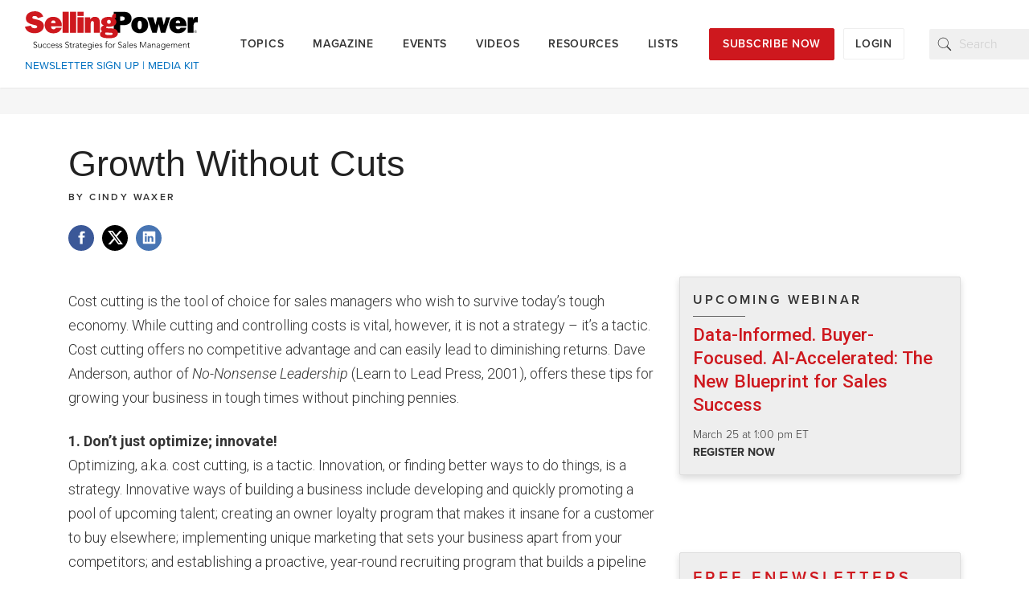

--- FILE ---
content_type: text/html; charset=UTF-8
request_url: https://www.sellingpower.com/2010/01/13/483/growth-without-cuts
body_size: 18361
content:
 

<!-- add class -->
<!-- is-hovering is-visible -->
<!-- to menu item App-nav__list__item Dropdown-trigger -->
<!-- on mousover -->
<!-- basic js added just before clode body tag -->

<!DOCTYPE html>
<html lang="en" class="wf-freighttextpro-n4-active wf-proximanova-i3-active wf-freighttextpro-i4-active wf-proximanova-n3-active wf-freighttextpro-n7-active wf-proximanova-n6-active wf-proximanova-n4-active wf-proximanova-i4-active wf-proximanova-n7-active wf-freighttextpro-n5-active wf-freighttextpro-i7-active wf-proximanova-i7-active wf-active">
<head>
<meta charset="utf-8">
<meta name="viewport" content="width=device-width,initial-scale=1">
<meta name="google-site-verification" content="FN2EU6IiN9ICOFDEhZySOQCjWK-veeJ28N2_4Ng3ldw">
<meta name="msvalidate.01" content="B6854556DDE844BC7A3AAECD4568356C">
	
<title>Growth Without Cuts / Selling Power</title>
<meta name="description" content="Growth Without Cuts" data-react-helmet="true">
<meta name="keywords" content="" data-react-helmet="true">

<meta property="og:url" content="https://www.sellingpower.com/2010/01/13/483/growth-without-cuts/" data-react-helmet="true">
<meta property="og:type" content="website" data-react-helmet="true">
<meta property="og:title" content="Growth Without Cuts / Selling Power" data-react-helmet="true">
<meta property="og:description" content="Growth Without Cuts" data-react-helmet="true">
<meta property="og:image" content="" data-react-helmet="true">

<meta http-equiv="origin-trial" content="[base64]">
<meta http-equiv="origin-trial" content="Amm8/NmvvQfhwCib6I7ZsmUxiSCfOxWxHayJwyU1r3gRIItzr7bNQid6O8ZYaE1GSQTa69WwhPC9flq/oYkRBwsAAACCeyJvcmlnaW4iOiJodHRwczovL2dvb2dsZXN5bmRpY2F0aW9uLmNvbTo0NDMiLCJmZWF0dXJlIjoiV2ViVmlld1hSZXF1ZXN0ZWRXaXRoRGVwcmVjYXRpb24iLCJleHBpcnkiOjE3NTgwNjcxOTksImlzU3ViZG9tYWluIjp0cnVlfQ==">
<meta http-equiv="origin-trial" content="A9wSqI5i0iwGdf6L1CERNdmsTPgVu44ewj8QxTBYgsv1LCPUVF7YmWOvTappqB1139jAymxUW/[base64]">
<meta http-equiv="origin-trial" content="[base64]">
	
<link href="https://fonts.googleapis.com/css?family=Playfair+Display:400,700" rel="stylesheet" >
<link href="https://fonts.googleapis.com/css?family=Roboto:400,400italic,500,500italic,700,700italic,900,900italic,300italic,300,100italic,100" rel="stylesheet">	

<link rel="shortcut icon" href="/favicon.ico">	
<link rel="canonical" href="https://www.sellingpower.com/2010/01/13/483/growth-without-cuts/" data-react-helmet="true"><link rel="preload" href="https://fonts.gstatic.com/s/playfairdisplay/v22/nuFiD-vYSZviVYUb_rj3ij__anPXDTLYgFE_.woff2" as="font" type="font/woff2" crossorigin>		
<link rel="preload" href="https://fonts.gstatic.com/s/playfairdisplay/v22/nuFiD-vYSZviVYUb_rj3ij__anPXDTzYgA.woff2" as="font" type="font/woff2" crossorigin>		
<link rel="preload" href="https://fonts.gstatic.com/s/playfairdisplay/v22/nuFiD-vYSZviVYUb_rj3ij__anPXDTLYgFE_.woff2" as="font" type="font/woff2" crossorigin>			
<link rel="preload" href="https://fonts.gstatic.com/s/playfairdisplay/v22/nuFiD-vYSZviVYUb_rj3ij__anPXDTzYgA.woff2" as="font" type="font/woff2" crossorigin>				

<link rel="stylesheet" href="https://www.sellingpower.com/mystyle/www.css">	
<style data-emotion="siyfojk" nonce="nonce" data-s=""></style>
	
<style>
.theArticle-tile {
  height: auto !important;
}

/*	
.theArticle-tile-mb-5 {
  margin-bottom: 3rem !important;	
}
 
.theArticleExcerpt-p-4 {
  padding: 1.5rem !important; 	
}
*/	
	
	
.fade-in {
	opacity: 1;
	animation-name: fadeInOpacity;
	animation-iteration-count: 1;
	animation-timing-function: ease-in;
	animation-duration: 2s;
}

@keyframes fadeInOpacity {
	0% {
		opacity: 0;
	}
	100% {
		opacity: 1;
	}
}


.fade-out {
  	opacity: 1;
  	animation-name: fadeInOpacityOut;
  	animation-iteration-count: 1;
  	animation-timing-function: ease-in;
  	animation-duration: 2s;
  }
  @keyframes fadeInOpacityOut {
  	0% {
  		opacity: 1;
  	}
  	100% {
  		opacity: 0;
  	}
  }	
	
.fade-out-then-in {
  	opacity: 1;
  	animation-name: fadeInOpacityOut;
  	animation-iteration-count: 1;
  	animation-timing-function: ease-in;
  	animation-duration: 2s;
	animation-name: fadeInOpacity;
	animation-iteration-count: 1;
	animation-timing-function: ease-in;
	animation-duration: 2s;

  }
	
	
	
	
@media (max-width: 990px) {
    .mobile-margin {
        margin-top:2em;
    }
}	
	
</style>	
	
	
<script async src="https://www.googletagmanager.com/gtag/js?id=G-JS6M2HGG2S"></script>
<script>
  window.dataLayer = window.dataLayer || [];
  function gtag(){dataLayer.push(arguments);}
  gtag('js', new Date());
  //gtag('config', 'G-657FEQTEKE');
  gtag('config', 'G-JS6M2HGG2S');	
</script>

<script src="https://my.hellobar.com/92c57c0643c50edf21e04415333bf40a5750073f.js" type="text/javascript" charset="utf-8" async="async"></script> 	
<script>window.Typekit||(window.Typekit={}),window.Typekit.config={a:"565204",c:[".tk-proxima-nova",'"proxima-nova",sans-serif',".tk-freight-text-pro",'"freight-text-pro",serif'],fi:[139,140,173,175,176,5474,5475,13464,13465,13466,13467,13470],fc:[{id:139,family:"proxima-nova",src:"https://use.typekit.net/af/f80f1d/00000000000000003b9aefb8/27/{format}{?primer,subset_id,fvd,v}",descriptors:{weight:"700",style:"normal",display:"auto",primer:"7cdcb44be4a7db8877ffa5c0007b8dd865b3bbc383831fe2ea177f62257a9191"}},{id:140,family:"proxima-nova",src:"https://use.typekit.net/af/29352b/00000000000000003b9aefb9/27/{format}{?primer,subset_id,fvd,v}",descriptors:{weight:"700",style:"italic",display:"auto",primer:"7cdcb44be4a7db8877ffa5c0007b8dd865b3bbc383831fe2ea177f62257a9191"}},{id:173,family:"proxima-nova",src:"https://use.typekit.net/af/919204/00000000000000003b9aefc2/27/{format}{?primer,subset_id,fvd,v}",descriptors:{weight:"600",style:"normal",display:"auto",primer:"7cdcb44be4a7db8877ffa5c0007b8dd865b3bbc383831fe2ea177f62257a9191"}},{id:175,family:"proxima-nova",src:"https://use.typekit.net/af/af96c8/00000000000000003b9aefc0/27/{format}{?primer,subset_id,fvd,v}",descriptors:{weight:"400",style:"normal",display:"auto",primer:"7cdcb44be4a7db8877ffa5c0007b8dd865b3bbc383831fe2ea177f62257a9191"}},{id:176,family:"proxima-nova",src:"https://use.typekit.net/af/20aa1e/00000000000000003b9aefc1/27/{format}{?primer,subset_id,fvd,v}",descriptors:{weight:"400",style:"italic",display:"auto",primer:"7cdcb44be4a7db8877ffa5c0007b8dd865b3bbc383831fe2ea177f62257a9191"}},{id:5474,family:"proxima-nova",src:"https://use.typekit.net/af/7f382d/00000000000000003b9aefbc/27/{format}{?primer,subset_id,fvd,v}",descriptors:{weight:"300",style:"normal",display:"auto",primer:"7cdcb44be4a7db8877ffa5c0007b8dd865b3bbc383831fe2ea177f62257a9191"}},{id:5475,family:"proxima-nova",src:"https://use.typekit.net/af/0fcc66/00000000000000003b9aefbd/27/{format}{?primer,subset_id,fvd,v}",descriptors:{weight:"300",style:"italic",display:"auto",primer:"7cdcb44be4a7db8877ffa5c0007b8dd865b3bbc383831fe2ea177f62257a9191"}},{id:13464,family:"freight-text-pro",src:"https://use.typekit.net/af/ac6334/000000000000000000012059/27/{format}{?primer,subset_id,fvd,v}",descriptors:{weight:"400",style:"normal",display:"auto",primer:"7cdcb44be4a7db8877ffa5c0007b8dd865b3bbc383831fe2ea177f62257a9191"}},{id:13465,family:"freight-text-pro",src:"https://use.typekit.net/af/5464d5/00000000000000000001205a/27/{format}{?primer,subset_id,fvd,v}",descriptors:{weight:"400",style:"italic",display:"auto",primer:"7cdcb44be4a7db8877ffa5c0007b8dd865b3bbc383831fe2ea177f62257a9191"}},{id:13466,family:"freight-text-pro",src:"https://use.typekit.net/af/04ec74/00000000000000000001205b/27/{format}{?primer,subset_id,fvd,v}",descriptors:{weight:"700",style:"normal",display:"auto",primer:"7cdcb44be4a7db8877ffa5c0007b8dd865b3bbc383831fe2ea177f62257a9191"}},{id:13467,family:"freight-text-pro",src:"https://use.typekit.net/af/8cf83d/00000000000000000001205c/27/{format}{?primer,subset_id,fvd,v}",descriptors:{weight:"700",style:"italic",display:"auto",primer:"7cdcb44be4a7db8877ffa5c0007b8dd865b3bbc383831fe2ea177f62257a9191"}},{id:13470,family:"freight-text-pro",src:"https://use.typekit.net/af/6469f1/000000000000000000012108/27/{format}{?primer,subset_id,fvd,v}",descriptors:{weight:"500",style:"normal",display:"auto",primer:"7cdcb44be4a7db8877ffa5c0007b8dd865b3bbc383831fe2ea177f62257a9191"}}],fn:["freight-text-pro",["i4","i7","n4","n5","n7"],"proxima-nova",["i3","i4","i7","n3","n4","n6","n7"]],hn:"use.typekit.net",ht:"tk",js:"1.20.0",kt:"prs3hnx",l:"typekit",ps:1,ping:"https://p.typekit.net/p.gif{?s,k,ht,h,f,a,js,app,e,_}",pm:!0,type:"configurable",vft:!1},function(t,e,i){function n(t,e,i){return t.call.apply(t.bind,arguments)}function r(t,e,i){if(!t)throw Error();if(2<arguments.length){var n=Array.prototype.slice.call(arguments,2);return function(){var i=Array.prototype.slice.call(arguments);return Array.prototype.unshift.apply(i,n),t.apply(e,i)}}return function(){return t.apply(e,arguments)}}function o(t,e,i){return(o=Function.prototype.bind&&-1!=Function.prototype.bind.toString().indexOf("native code")?n:r).apply(null,arguments)}function s(t){this.g=t||"-"}function a(t){for(var e=t.g.join(","),i=[],n=0;n<t.b.length;n++){var r=t.b[n];i.push(r.name+":"+r.value+";")}return e+"{"+i.join("")+"}"}function f(t,e){return(65535&t)*e+(((t>>>16)*e&65535)<<16)}function h(t,e){if(this.b=e||Array(Math.ceil(t/32)),!e)for(var i=0;i<this.b.length;i++)this.b[i]=0}function c(t,e,i){this.b=t,this.i=e,this.g=new h(t,i)}function b(e){if(e.length%4&&(e+=Array(5-e.length%4).join("=")),e=e.replace(/\-/g,"+").replace(/\_/g,"/"),t.atob)e=t.atob(e);else{if(1==(e=e.replace(/=+$/,"")).length%4)throw Error("'atob' failed: The string to be decoded is not correctly encoded.");for(var i,n,r=0,o=0,s="";n=e.charAt(o++);~n&&(i=r%4?64*i+n:n,r++%4)?s+=String.fromCharCode(255&i>>(-2*r&6)):0)n="ABCDEFGHIJKLMNOPQRSTUVWXYZabcdefghijklmnopqrstuvwxyz0123456789+/=".indexOf(n);e=s}for(i=[],r=0;r<e.length;r+=4)i.push(e.charCodeAt(r)<<24|e.charCodeAt(r+1)<<16|e.charCodeAt(r+2)<<8|e.charCodeAt(r+3)<<0);e=i.shift(),r=i.shift(),this.b=new c(e,r,i)}function p(t,e,i,n){if(e=t.b.createElement(e),i)for(var r in i)i.hasOwnProperty(r)&&("style"==r?e.style.cssText=i[r]:e.setAttribute(r,i[r]));return n&&e.appendChild(t.b.createTextNode(n)),e}function u(t,i,n){(t=t.b.getElementsByTagName(i)[0])||(t=e.documentElement),t.insertBefore(n,t.lastChild)}function l(t,e){t.b.body?e():t.b.addEventListener?t.b.addEventListener("DOMContentLoaded",e):t.b.attachEvent("onreadystatechange",function(){"interactive"!=t.b.readyState&&"complete"!=t.b.readyState||e()})}function d(t){t.parentNode&&t.parentNode.removeChild(t)}function g(t,e,i){var n=e||[];i=i||[],e=t.className.split(/\s+/);for(var r,o=0;o<n.length;o+=1){r=!1;for(var s=0;s<e.length;s+=1)if(n[o]===e[s]){r=!0;break}r||e.push(n[o])}for(n=[],o=0;o<e.length;o+=1){for(r=!1,s=0;s<i.length;s+=1)if(e[o]===i[s]){r=!0;break}r||n.push(e[o])}t.className=n.join(" ").replace(/\s+/g," ").replace(/^\s+|\s+$/,"")}function m(t,e){for(var i=t.className.split(/\s+/),n=0,r=i.length;n<r;n++)if(i[n]==e)return!0;return!1}function y(t,i){var n=p(t,"style");n.setAttribute("type","text/css"),n.styleSheet?(u(t,"head",n),n.styleSheet.cssText=i):(n.appendChild(e.createTextNode(i)),u(t,"head",n))}function v(t,e,i){var n=t.b.getElementsByTagName("head")[0];if(n){var r=p(t,"script",{src:e}),o=!1;r.onload=r.onreadystatechange=function(){o||this.readyState&&"loaded"!=this.readyState&&"complete"!=this.readyState||(o=!0,i&&i(null),r.onload=r.onreadystatechange=null,"HEAD"==r.parentNode.tagName&&n.removeChild(r))},n.appendChild(r),setTimeout(function(){o||(o=!0,i&&i(Error("Script load timeout")))},5e3)}}function w(t,e,i){this.g=t.g.document.documentElement,this.j=e,this.m=i,this.b=new s("-"),this.o=!1!==e.events,this.i=!1!==e.classes}function k(t){if(t.i){var e=m(t.g,t.b.b("wf","active")),i=[],n=[t.b.b("wf","loading")];e||i.push(t.b.b("wf","inactive")),g(t.g,i,n)}x(t,"inactive")}function x(t,e,i){if(t.o&&t.j[e])try{i?t.j[e](i.b,C(i)):t.j[e]()}catch(t){console.error('Typekit: Error in "'+e+'" callback',t)}t.m[e]&&(i?t.m[e](i.b,C(i)):t.m[e]())}function j(t,e,i){i=i||{},this.b=t,this.g=e,this.weight=i.weight||"400",this.style=i.style||"normal",this.B=i.primer||void 0,this.C=i.subset_id||void 0,this.display=i.display||"auto"}function A(t){return("tk-"+t.b).slice(0,26)+"-"+C(t)}function T(t,e){return new j(e,t.g,{weight:t.weight,style:t.style,B:t.B,C:t.C,display:t.display})}function C(t){return t.style.charAt(0)+t.weight.charAt(0)}function S(){var t=e,i=navigator.userAgent;return/MSIE|Trident/.test(i)&&(t.documentMode?9>t.documentMode:1)?i="i":((t=!!(/AppleWebKit/.test(i)&&/Android/.test(i)&&!/OPR|Chrome|CrMo|CriOS/.test(i)&&(t=/Android ([^;)]+)/.exec(i))&&t[1])&&(3.1<=(t=parseFloat(t[1]))&&4.1>t))||(t=!!(/Silk/.test(i)&&/Linux|Ubuntu|Android/.test(i)&&(i=/Silk\/([\d\._]+)/.exec(i))&&i[1])&&2<=parseFloat(i[1])),i=t?"j":"k"),i}function _(t){this.b=t}function E(t,e){return t.b.replace(/\{([^\{\}]+)\}/g,function(t,i){if("?"==i.charAt(0)){for(var n=i.slice(1).split(","),r=[],o=0;o<n.length;o++)e[n[o]]&&r.push(n[o]+"="+encodeURIComponent(e[n[o]]));return r.length?"?"+r.join("&"):""}return encodeURIComponent(e[i]||"")})}function I(){this.b=[]}function N(t,e){for(var i=0;i<e.length;i++)t.b.push(e[i])}function P(t,e){for(var i=0;i<t.b.length;i++)e(t.b[i],i,t)}function B(t,e){if("i"===e){var i={},n=new I;P(t,function(t){i[t.b]||(i[t.b]={}),i[t.b][t.weight]||(i[t.b][t.weight]=[]),i[t.b][t.weight].push(t)});for(var r in i)if(i.hasOwnProperty(r)){for(var o=[400,300,200,100,500,600,700,800,900],s=400,a=0;a<o.length;a++)if(s=o[a],i[r][s]){N(n,i[r][s]);break}for(o=[700,800,900,600,500,400,300,200,100],a=0;a<o.length;a++){var f=o[a];if(i[r][f]&&s!==f){N(n,i[r][f]);break}}}return P(t,function(t){t=T(t,t.b.replace(/(-1|-2)$/,"").slice(0,28)+"-"+C(t)),n.b.push(t)}),n}return"x"===e?new I:t}function F(t,e,i){for(var n=[],r=0;r<e.length;r++){var o=e[r],s=E(new _(t.g),{format:o,primer:t.B,subset_id:t.C,fvd:C(t),extension:W(o),token:i,v:"3"});"i"===o?n.push("url("+s+")"):n.push("url("+s+') format("'+O(o)+'")')}return n.join(",")}function M(t,e,i,n){if("x"===e)return"";var r=[];return r.push("font-family:"+(n?A(t):t.b)),e="k"===e?F(t,["l","d","a"],i):F(t,[e],i),r.push("src:"+e),r.push("font-weight:"+t.weight),r.push("font-style:"+t.style),r.push("font-display:"+t.display),"@font-face{"+r.join(";")+";}"}function O(t){switch(t){case"d":return"woff";case"i":return"eot";case"l":return"woff2";default:return"opentype"}}function W(t){switch(t){case"d":return"woff";case"i":return"eot";case"l":return"woff2";default:return"otf"}}function D(t,e,i,n){var r=[];return P(t,function(t){r.push(M(t,e,i,n))}),r.join("")}function K(t,e){this.g=t,this.i=e,this.b=p(this.g,"span",{"aria-hidden":"true"},this.i)}function L(t){u(t.g,"body",t.b)}function R(t){return"display:block !important;position:absolute !important;top:-9999px !important;left:-9999px !important;font-size:300px !important;width:auto !important;height:auto !important;line-height:normal !important;margin:0 !important;padding:0 !important;font-variant:normal !important;white-space:nowrap !important;font-family:"+t.b+" !important;font-weight:"+t.weight+" !important;font-style:"+t.style+" !important;"}function U(t,e,i,n,r,o,s,a){this.D=t,this.H=e,this.u=i,this.b=n,this.w=s||"BESbswy",this.g={},this.I=r||3e3,this.G=a,this.A=o||null,this.i=new K(this.u,this.w),this.j=new K(this.u,this.w),this.m=new K(this.u,this.w),this.o=new K(this.u,this.w),t=this.G?A(this.b):this.b.b,this.i.b.style.cssText=R(T(this.b,t+",serif")),this.j.b.style.cssText=R(T(this.b,t+",sans-serif")),this.m.b.style.cssText=R(T(this.b,"serif")),this.o.b.style.cssText=R(T(this.b,"sans-serif")),L(this.i),L(this.j),L(this.m),L(this.o)}function G(){if(null===st){var e=/AppleWebKit\/([0-9]+)(?:\.([0-9]+))/.exec(t.navigator.userAgent);st=!!e&&(536>parseInt(e[1],10)||536===parseInt(e[1],10)&&11>=parseInt(e[2],10))}return st}function H(t,e,i){for(var n in ot)if(ot.hasOwnProperty(n)&&e===t.g[ot[n]]&&i===t.g[ot[n]])return!0;return!1}function $(t){var e,i=t.i.b.offsetWidth,n=t.j.b.offsetWidth;(e=i===t.g.serif&&n===t.g["sans-serif"])||(e=G()&&H(t,i,n)),e?nt()-t.F>=t.I?G()&&H(t,i,n)&&(!t.A||t.A.hasOwnProperty(t.b.b))?z(t,t.D):z(t,t.H):q(t):z(t,t.D)}function q(t){setTimeout(o(function(){$(this)},t),50)}function z(t,e){setTimeout(o(function(){d(this.i.b),d(this.j.b),d(this.m.b),d(this.o.b),e(this.b)},t),0)}function J(t,e,i,n,r,o,s){this.i=t,this.u=e,this.b=n,this.m=i,this.g=r||3e3,this.o=o||void 0,this.j=s}function V(t,e,i,n){this.w=t,this.b=e,this.g=0,this.o=this.m=!1,this.A=i,this.u=n}function Q(e,i,n){var r={},s=i.b.length;if(!s&&n)k(e.b);else{e.g+=s,n&&(e.m=n);var a=[];for(P(i,function(i){var n=e.b;if(n.i&&g(n.g,[n.b.b("wf",i.b,C(i),"loading")]),x(n,"fontloading",i),n=null,null===at)if(t.FontFace){var s=/Gecko.*Firefox\/(\d+)/.exec(t.navigator.userAgent),f=/AppleWebKit\/([0-9]+)(?:\.([0-9]+))(?:\.([0-9]+))/.exec(t.navigator.userAgent);at=s?42<parseInt(s[1],10):!f||!/Apple/.exec(t.navigator.vendor)||603<=parseInt(f[1],10)}else at=!1;n=at?new J(o(e.i,e),o(e.j,e),e.w,i,e.A,"BESbswy",e.u):new U(o(e.i,e),o(e.j,e),e.w,i,e.A,r,"BESbswy",e.u),a.push(n)}),i=0;i<a.length;i++)a[i].start()}}function X(t){!--t.g&&t.m&&(t.o?((t=t.b).i&&g(t.g,[t.b.b("wf","active")],[t.b.b("wf","loading"),t.b.b("wf","inactive")]),x(t,"active")):k(t.b))}function Y(t){this.b=t,this.m=null,this.g=[],this.j=this.w=null,this.u=new I,this.o=this.i=null}function Z(t,e){this.j=t,this.g=e,this.b=[]}function tt(t,e,i){e=E(t.j,{id:e}),v(t.g,e,i)}function et(t,e){if(t.b.length){for(var i=new w(t.g,e,{}),n=0;n<t.b.length;n++)t.b[n].init();for(i.i&&g(i.g,[i.b.b("wf","loading")]),x(i,"loading"),i=0;i<t.b.length;i++)t.b[i].load(null,i==t.b.length-1,e);t.b=[]}}function it(t){var e=new Image(1,1),i=!1;e.src=t,e.onload=function(){i=!0,e.onload=null},setTimeout(function(){i||(e.src="about:blank",e.onload=null)},3e3)}if(e.querySelector){var nt=Date.now||function(){return+new Date};s.prototype.b=function(t){for(var e=[],i=0;i<arguments.length;i++)e.push(arguments[i].replace(/[\W_]+/g,"").toLowerCase());return e.join(this.g)},h.prototype.set=function(t){if(Math.floor(t/32+1)>this.b.length)throw Error("Index is out of bounds.");var e=Math.floor(t/32);this.b[e]|=1<<t-32*e},h.prototype.has=function(t){if(Math.floor(t/32+1)>this.b.length)throw Error("Index is out of bounds.");var e=Math.floor(t/32);return!!(this.b[e]&1<<t-32*e)};var rt=[2449897292,4218179547,2675077685,1031960064,1478620578,1386343184,3194259988,2656050674,3012733295,2193273665];c.prototype.has=function(t){if("string"!=typeof t&&"number"!=typeof t)throw Error("Value should be a string or number.");for(var e="number"==typeof t,i=0;i<this.i;i++){var n;if(e)n=f(4294967295&t,3432918353),n=n<<15|n>>>17,n=f(n,461845907),n^=rt[i]||0,n=n<<13|n>>>19,n=f(n,5)+3864292196,n^=4,n^=n>>>16,n=f(n,2246822507),n^=n>>>13,n=f(n,3266489909),n^=n>>>16,n=(n>>>0)%this.b;else{n=rt[i]||0;var r,o,s=t.length%4,a=t.length-s;for(o=0;o<a;o+=4)r=(4294967295&t.charCodeAt(o+0))<<0|(4294967295&t.charCodeAt(o+1))<<8|(4294967295&t.charCodeAt(o+2))<<16|(4294967295&t.charCodeAt(o+3))<<24,r=f(r,3432918353),r=r<<15|r>>>17,r=f(r,461845907),n^=r,n=n<<13|n>>>19,n=f(n,5)+3864292196;switch(r=0,s){case 3:r^=(4294967295&t.charCodeAt(o+2))<<16;case 2:r^=(4294967295&t.charCodeAt(o+1))<<8;case 1:n^=r=f(r=(r=f(r^=(4294967295&t.charCodeAt(o+0))<<0,3432918353))<<15|r>>>17,461845907)}n=(((n=f((n=f((n^=t.length)^n>>>16,2246822507))^n>>>13,3266489909))^n>>>16)>>>0)%this.b}if(!this.g.has(n))return!1}return!0},b.prototype.has=function(t){if(""===t)return!0;for(t=t.split(".");t.length;){var e=t.join("."),i="*."+e;if(this.b.has(e)||this.b.has(i)||this.b.has(encodeURIComponent(e))||this.b.has(encodeURIComponent(i)))return!0;t.shift()}return!1};var ot={K:"serif",J:"sans-serif"},st=null;U.prototype.start=function(){this.g.serif=this.m.b.offsetWidth,this.g["sans-serif"]=this.o.b.offsetWidth,this.F=nt(),$(this)},J.prototype.start=function(){var t=this.m.g.document,e=this,i=nt(),n=new Promise(function(n,r){function o(){nt()-i>=e.g?r():t.fonts.load(e.b.style+" "+e.b.weight+" 300px "+(e.j?A(e.b):e.b.b),e.o).then(function(t){1<=t.length?n():setTimeout(o,25)},function(){r()})}o()}),r=new Promise(function(t,i){setTimeout(i,e.g)});Promise.race([r,n]).then(function(){e.i(e.b)},function(){e.u(e.b)})};var at=null;V.prototype.i=function(t){var e=this.b;e.i&&g(e.g,[e.b.b("wf",t.b,C(t),"active")],[e.b.b("wf",t.b,C(t),"loading"),e.b.b("wf",t.b,C(t),"inactive")]),x(e,"fontactive",t),this.o=!0,X(this)},V.prototype.j=function(t){var e=this.b;if(e.i){var i=m(e.g,e.b.b("wf",t.b,C(t),"active")),n=[],r=[e.b.b("wf",t.b,C(t),"loading")];i||n.push(e.b.b("wf",t.b,C(t),"inactive")),g(e.g,n,r)}x(e,"fontinactive",t),X(this)};var ft=null,ht="00000000000000003b9b12ea 00000000000000003b9b12ed 00000000000000003b9b12ef 00000000000000003b9b12f0 00000000000000003b9b12f2 00000000000000003b9b12f3".split(" ");Y.prototype.supportsConfiguredBrowser=function(){return!0},Y.prototype.init=function(){if(0<this.g.length){for(var t=[],e=0;e<this.g.length;e++)t.push(a(this.g[e]));y(this.b,t.join(""))}},Y.prototype.load=function(e,i,n){var r=this;if(n=n||{},this.j&&(e=location.hostname,!this.j.has(e)))return console.error('Typekit: the domain "'+e+'" isn\'t in the list of published domains for kit "'+this.w+'".'),void k(new w(this.b,n,{}));e=n.timeout;var o=!!n.async,s=S(),a=B(this.u,s);if(n=new w(this.b,n,{active:function(){if(o){e=D(a,s,r.i,!1);y(r.b,e)}if(r.m){var e=r.m,i=r.b,n=e.m,f=(t.__adobewebfontsappname__||e.app||"").toString().substr(0,20),i=i.g.location.hostname||i.i.location.hostname,h=[],c=[];t.Typekit?(t.Typekit.fonts||(t.Typekit.fonts=[]),c=t.Typekit.fonts):t.TypekitPreview&&(t.TypekitPreview.fonts||(t.TypekitPreview.fonts=[]),c=t.TypekitPreview.fonts);for(var b=0;b<e.b.length;b++){for(var p=!1,u=0;u<c.length;u++)if(e.b[b]===c[u]){p=!0;break}p||(h.push(e.b[b]),c.push(e.b[b]))}h.length&&it(E(n,{s:e.j,k:e.o,app:f,ht:e.i,h:i,f:h.join("."),a:e.g,js:e.version,e:"js",_:(+new Date).toString()}))}},inactive:function(){if(o){var t=D(a,s,r.i,!1);y(r.b,t)}}}),a.b.length){var f=D(a,s,this.i,o);y(this.b,f);var h=new V(this.b,n,e,o);l(r.b,function(){Q(h,a,i)})}else k(n)},Z.prototype.i=function(t){this.b.push(t)},Z.prototype.load=function(t,e){var i=t,n=e||{};if("string"==typeof i?i=[i]:i&&i.length||(n=i||{},i=[]),i.length)for(var r=this,o=i.length,s=0;s<i.length;s++)tt(this,i[s],function(){--o||et(r,n)});else et(this,n)};var ct=new function(){var e=t;this.g=this.i=e,this.b=this.g.document};if(t.Typekit||(t.Typekit={}),!t.Typekit.load){var bt=new Z(new _("//"+(t.Typekit.config||{}).hn+"/{id}.js"),ct);t.Typekit.load=function(){bt.load.apply(bt,arguments)},t.Typekit.addKit=function(){bt.i.apply(bt,arguments)}}for(var pt,ut=t.Typekit.config||{},lt=[],dt=ut.fc,gt=0;gt<dt.length;gt++)lt.push(dt[gt].id);if(pt=new Y(ct),ut.ping&&(pt.m=new function(){var t=ut.ps,e=ut.ht,i=lt,n=ut.a,r=ut.kt,o=ut.js,s=ut.l;this.m=new _(ut.ping),this.j=t,this.i=e,this.b=i||[],this.g=n||null,this.o=r||null,this.version=o||null,this.app=s||null}),ut.vft&&(pt.o=ut.vft),ut.fc)for(var mt=ut.fc,yt=0;yt<mt.length;yt++){var vt,wt=mt[yt].src,kt=mt[yt].descriptors||{};if((vt=pt.o)&&(null===ft&&(ft=t.CSS&&t.CSS.supports&&CSS.supports("font-variation-settings",'"wght" 400')),vt=ft),vt&&1===kt.subset_id)for(var xt=0;xt<ht.length;xt++)if(-1!==wt.indexOf(ht[xt])){wt=wt.replace(ht[xt],"00000000000000003b9b12ef");break}pt.u.b.push(new j(mt[yt].family,wt,mt[yt].descriptors))}if(ut.dl){var jt=ut.dl;try{pt.j=new b(jt)}catch(t){}}if(ut.kt&&(pt.w=ut.kt),ut.token&&(pt.i=ut.token),ut.c)for(var At=0;At<ut.c.length;At+=2)pt.g.push(new function(){var t=[{name:"font-family",value:ut.c[At+1]}];this.g=[ut.c[At]],this.b=t});if(t.Typekit.addKit(pt),t.WebFont)try{t.Typekit.load()}catch(t){}}else e.documentElement.className+=" wf-inactive"}(this,document)</script>
<script>try{Typekit.load({async:!0})}catch(a){}</script>
 	
</head>

<body class="ReactModal__Body--open">

	<div id="root">
		<div data-reactroot="" class="App">
			


			<header id="appheader" class="App-header container-fluid">
				<div id="App-header__inner" class="App-header__inner">
					<div id="App-header__cloak" class="App-header__cloak"></div>
					<div id="logoSubNav" class="logoSubNav">
						<a href="/" data-ga-event="linkClick" data-ga-location="Header" data-ga-section="Header" data-ga-link-type="Image" data-ga-link-text="SellingPower Logo" class="App-logo-container">							<img src="/images/logo.svg" class="App-logo" title="Selling_Power_Company_Logo" alt="Logo for Selling Power" height="48" width="215">
						</a>						
						<div class="appsubmenu">
							<a aria-current="false" data-ga-event="linkClick" data-ga-location="Header" data-ga-section="Submenu" data-ga-link-type="Text" data-ga-link-text="Newsletter Sign Up" href="/newsletters/?sp_src=Newsletter-SubMenu-/">NEWSLETTER SIGN UP</a>
							|
							<a aria-current="false" data-ga-event="linkClick" data-ga-location="Header" data-ga-section="Submenu" data-ga-link-type="Text" data-ga-link-text="Media Kit" href="/advertising/media-kit/?sp_src=SP-Sub-Menu-Media-Kit">MEDIA KIT</a>
						</div>
					</div>
					<div id="appnavcontainer" class="App-nav-container" style="height:auto;">
						<nav class="App-nav">
							<ul class="App-nav__list">
								<li id="topics_menu" class="App-nav__list__item Dropdown-trigger">	<a aria-current="false" data-ga-event="linkClick" data-ga-location="Menu" data-ga-section="topics" data-ga-link-type="Text" data-ga-link-text="topics" href="/topics/">topics</a>	<div id="mentoptop" class="Dropdown">		<ul class="Dropdown-list ">		<li class="Dropdown__item">			<a data-ga-event="linkClick" data-ga-location="Menu" data-ga-section="topics" data-ga-link-type="Text" data-ga-link-text="AI" href="/topics/66/ai/">AI</a>		</li>		<li class="Dropdown__item">			<a data-ga-event="linkClick" data-ga-location="Menu" data-ga-section="topics" data-ga-link-type="Text" data-ga-link-text="Leadership & Management" href="/topics/51/leadership-management/">Leadership & Management</a>		</li>		<li class="Dropdown__item">			<a data-ga-event="linkClick" data-ga-location="Menu" data-ga-section="topics" data-ga-link-type="Text" data-ga-link-text="Motivation, Incentives & Compensation" href="/topics/52/motivation-incentives-compensation/">Motivation, Incentives & Compensation</a>		</li>		<li class="Dropdown__item">			<a data-ga-event="linkClick" data-ga-location="Menu" data-ga-section="topics" data-ga-link-type="Text" data-ga-link-text="Prospecting & Sales Leads" href="/topics/53/prospecting-sales-leads/">Prospecting & Sales Leads</a>		</li>		<li class="Dropdown__item">			<a data-ga-event="linkClick" data-ga-location="Menu" data-ga-section="topics" data-ga-link-type="Text" data-ga-link-text="Sales Coaching & Training" href="/topics/54/sales-coaching-training/">Sales Coaching & Training</a>		</li>		<li class="Dropdown__item">			<a data-ga-event="linkClick" data-ga-location="Menu" data-ga-section="topics" data-ga-link-type="Text" data-ga-link-text="Sales Enablement" href="/topics/61/sales-enablement/">Sales Enablement</a>		</li>		<li class="Dropdown__item">			<a data-ga-event="linkClick" data-ga-location="Menu" data-ga-section="topics" data-ga-link-type="Text" data-ga-link-text="Sales Operations" href="/topics/55/sales-operations/">Sales Operations</a>		</li>		<li class="Dropdown__item">			<a data-ga-event="linkClick" data-ga-location="Menu" data-ga-section="topics" data-ga-link-type="Text" data-ga-link-text="Sales Process & Methodology" href="/topics/56/sales-process-methodology/">Sales Process & Methodology</a>		</li>		<li class="Dropdown__item">			<a data-ga-event="linkClick" data-ga-location="Menu" data-ga-section="topics" data-ga-link-type="Text" data-ga-link-text="Sales Strategy" href="/topics/65/sales-strategy/">Sales Strategy</a>		</li>		<li class="Dropdown__item">			<a data-ga-event="linkClick" data-ga-location="Menu" data-ga-section="topics" data-ga-link-type="Text" data-ga-link-text="Sales Talent" href="/topics/57/sales-talent/">Sales Talent</a>		</li>		<li class="Dropdown__item">			<a data-ga-event="linkClick" data-ga-location="Menu" data-ga-section="topics" data-ga-link-type="Text" data-ga-link-text="Sales Technology" href="/topics/58/sales-technology/">Sales Technology</a>		</li>		<li class="Dropdown__item">			<a data-ga-event="linkClick" data-ga-location="Menu" data-ga-section="topics" data-ga-link-type="Text" data-ga-link-text="Selling Skills" href="/topics/59/selling-skills/">Selling Skills</a>		</li>		<li class="Dropdown__item">			<a data-ga-event="linkClick" data-ga-location="Menu" data-ga-section="topics" data-ga-link-type="Text" data-ga-link-text="Social Selling" href="/topics/60/social-selling/">Social Selling</a>		</li>		<li class="Dropdown__item">			<a data-ga-event="linkClick" data-ga-location="Menu" data-ga-section="topics" data-ga-link-type="Text" data-ga-link-text="Virtual Selling" href="/topics/62/virtual-selling/">Virtual Selling</a>		</li>		</ul>	</div></li><li id="magazine_menu" class="App-nav__list__item Dropdown-trigger">	<a aria-current="false" data-ga-event="linkClick" data-ga-location="Menu" data-ga-section="magazine" data-ga-link-type="Text" data-ga-link-text="magazine" href="/magazine/">magazine</a>	<div id="menmagtop" class="Dropdown">		<ul class="Dropdown-list ">		<li class="Dropdown__item">			<a data-ga-event="linkClick" data-ga-location="Menu" data-ga-section="magazine" data-ga-link-type="Text" data-ga-link-text="Current Issue" href="/magazine/">Current Issue</a>		</li>		<li class="Dropdown__item">			<a data-ga-event="linkClick" data-ga-location="Menu" data-ga-section="magazine" data-ga-link-type="Text" data-ga-link-text="Sample Issue" href="/magazine/sample/">Sample Issue</a>		</li>		<li class="Dropdown__item">			<a data-ga-event="linkClick" data-ga-location="Menu" data-ga-section="magazine" data-ga-link-type="Text" data-ga-link-text="Special Issues" href="/magazine/#special-issue">Special Issues</a>		</li>		<li class="Dropdown__item">			<a data-ga-event="linkClick" data-ga-location="Menu" data-ga-section="magazine" data-ga-link-type="Text" data-ga-link-text="Past Issues" href="/magazine/#past-issues">Past Issues</a>		</li>		<li class="Dropdown__item">			<a data-ga-event="linkClick" data-ga-location="Menu" data-ga-section="magazine" data-ga-link-type="Text" data-ga-link-text="Subscribe – Deep Insight AI w/ Magazine" target="_blank" href="https://deepinsight.sales30conf.com/">Subscribe – Deep Insight AI w/ Magazine</a>		</li>		<li class="Dropdown__item">			<a data-ga-event="linkClick" data-ga-location="Menu" data-ga-section="magazine" data-ga-link-type="Text" data-ga-link-text="Subscribe – Magazine only" href="/magazine/subscribe/">Subscribe – Magazine only</a>		</li>		<li class="Dropdown__item">			<a data-ga-event="linkClick" data-ga-location="Menu" data-ga-section="magazine" data-ga-link-type="Text" data-ga-link-text="Media Kit" href="/advertising/media-kit/?sp_src=SP-Menu-Magazine-Media-Kit">Media Kit</a>		</li>		</ul>	</div></li><li id="events_menu" class="App-nav__list__item Dropdown-trigger">	<a aria-current="false" data-ga-event="linkClick" data-ga-location="Menu" data-ga-section="events" data-ga-link-type="Text" data-ga-link-text="events" href="/events/">events</a>	<div id="menevetop" class="Dropdown">		<ul class="Dropdown-list ">		<li class="Dropdown__item">			<a data-ga-event="linkClick" data-ga-location="Menu" data-ga-section="events" data-ga-link-type="Text" data-ga-link-text="Webinars" href="/webinars/">Webinars</a>		</li>		<li class="Dropdown__item">			<a data-ga-event="linkClick" data-ga-location="Menu" data-ga-section="events" data-ga-link-type="Text" data-ga-link-text="Events" href="/events/">Events</a>		</li>		</ul>	</div></li><li id="videos_menu" class="App-nav__list__item Dropdown-trigger">	<a aria-current="false" data-ga-event="linkClick" data-ga-location="Menu" data-ga-section="videos" data-ga-link-type="Text" data-ga-link-text="videos" href="/videos/">videos</a></li><li id="resources_menu" class="App-nav__list__item Dropdown-trigger">	<a aria-current="false" data-ga-event="linkClick" data-ga-location="Menu" data-ga-section="resources" data-ga-link-type="Text" data-ga-link-text="resources" href="/resources/">resources</a>	<div id="menrestop" class="Dropdown">		<ul class="Dropdown-list ">		<li class="Dropdown__item">			<a data-ga-event="linkClick" data-ga-location="Menu" data-ga-section="resources" data-ga-link-type="Text" data-ga-link-text="White Papers" href="/resources/white-papers/">White Papers</a>		</li>		<li class="Dropdown__item">			<a data-ga-event="linkClick" data-ga-location="Menu" data-ga-section="resources" data-ga-link-type="Text" data-ga-link-text="Newsletters" href="/newsletters/?sp_src=Menu-Newsletters">Newsletters</a>		</li>		<li class="Dropdown__item">			<a data-ga-event="linkClick" data-ga-location="Menu" data-ga-section="resources" data-ga-link-type="Text" data-ga-link-text="Selling Power Blog" href="/blog/">Selling Power Blog</a>		</li>		<li class="Dropdown__item">			<a data-ga-event="linkClick" data-ga-location="Menu" data-ga-section="resources" data-ga-link-type="Text" data-ga-link-text="Sales 3.0 Blog" target="_blank" href="https://www.sales30conf.com/blog/">Sales 3.0 Blog</a>		</li>		<li class="Dropdown__item">			<a data-ga-event="linkClick" data-ga-location="Menu" data-ga-section="resources" data-ga-link-type="Text" data-ga-link-text="AI 4 Sales™ / Sales 3.0 Digest" target="_blank" href="https://www.sales30conf.com/blog/subscribe-to-the-sales-3-0-newsletter/?sp_src=sp-menu">AI 4 Sales™ / Sales 3.0 Digest</a>		</li>		<li class="Dropdown__item">			<a data-ga-event="linkClick" data-ga-location="Menu" data-ga-section="resources" data-ga-link-type="Text" data-ga-link-text="Shop" target="_blank" href="https://sellingpower.mybigcommerce.com/">Shop</a>		</li>		<li class="Dropdown__item">			<a data-ga-event="linkClick" data-ga-location="Menu" data-ga-section="resources" data-ga-link-type="Text" data-ga-link-text="Media Kit" href="/advertising/media-kit/?sp_src=SP-Menu-Resources-Media-Kit">Media Kit</a>		</li>		<li class="Dropdown__item">			<a data-ga-event="linkClick" data-ga-location="Menu" data-ga-section="resources" data-ga-link-type="Text" data-ga-link-text="Ethical AI Solutions Directory" target="_blank" href="https://deepinsight.sales30conf.com/sales-30-labs-ai-solution-directory/">Ethical AI Solutions Directory</a>		</li>		<li class="Dropdown__item">			<a data-ga-event="linkClick" data-ga-location="Menu" data-ga-section="resources" data-ga-link-type="Text" data-ga-link-text="Deep Insight AI" target="_blank" href="https://deepinsight.sales30conf.com/">Deep Insight AI</a>		</li>		<li class="Dropdown__item">			<a data-ga-event="linkClick" data-ga-location="Menu" data-ga-section="resources" data-ga-link-type="Text" data-ga-link-text="Diversity, Equity, and Inclusion" href="/dei/">Diversity, Equity, and Inclusion</a>		</li>		</ul>	</div></li><li id="lists_menu" class="App-nav__list__item Dropdown-trigger">	<a aria-current="false" data-ga-event="linkClick" data-ga-location="Menu" data-ga-section="lists" data-ga-link-type="Text" data-ga-link-text="lists" href="/lists/">lists</a>	<div id="menlistop" class="Dropdown">		<ul class="Dropdown-list ">		<li class="Dropdown__item">			<a data-ga-event="linkClick" data-ga-location="Menu" data-ga-section="lists" data-ga-link-type="Text" data-ga-link-text="Leading Sales Consultants" href="/lists/2026/leading-sales-consultants/">Leading Sales Consultants</a>		</li>		<li class="Dropdown__item">			<a data-ga-event="linkClick" data-ga-location="Menu" data-ga-section="lists" data-ga-link-type="Text" data-ga-link-text="Highly Recommended Books" href="/lists/2026/recommended-sales-books/">Highly Recommended Books</a>		</li>		<li class="Dropdown__item">			<a data-ga-event="linkClick" data-ga-location="Menu" data-ga-section="lists" data-ga-link-type="Text" data-ga-link-text="Top Virtual Sales Training Companies" href="/lists/2025/virtual-sales-training-companies-top-17/">Top Virtual Sales Training Companies</a>		</li>		<li class="Dropdown__item">			<a data-ga-event="linkClick" data-ga-location="Menu" data-ga-section="lists" data-ga-link-type="Text" data-ga-link-text="500 Largest Sales Forces" href="/lists/2025/largest-sales-organizations-selling-power-500/">500 Largest Sales Forces</a>		</li>		<li class="Dropdown__item">			<a data-ga-event="linkClick" data-ga-location="Menu" data-ga-section="lists" data-ga-link-type="Text" data-ga-link-text="Top AI Sales Coaching Solutions" href="/lists/2025/top-ai-sales-coaching-solutions/">Top AI Sales Coaching Solutions</a>		</li>		<li class="Dropdown__item">			<a data-ga-event="linkClick" data-ga-location="Menu" data-ga-section="lists" data-ga-link-type="Text" data-ga-link-text="60 Best Companies to Sell For" href="/lists/2025/60-best-companies-to-sell-for/">60 Best Companies to Sell For</a>		</li>		<li class="Dropdown__item">			<a data-ga-event="linkClick" data-ga-location="Menu" data-ga-section="lists" data-ga-link-type="Text" data-ga-link-text="Top Sales Training Companies" href="/lists/2025/sales-training-companies-top-31/">Top Sales Training Companies</a>		</li>		<li class="Dropdown__item">			<a data-ga-event="linkClick" data-ga-location="Menu" data-ga-section="lists" data-ga-link-type="Text" data-ga-link-text="Top Sales Enablement Vendors" href="/lists/2024/top-sales-enablement-vendor/">Top Sales Enablement Vendors</a>		</li>		<li class="Dropdown__item">			<a data-ga-event="linkClick" data-ga-location="Menu" data-ga-section="lists" data-ga-link-type="Text" data-ga-link-text="America's Best Sales Speakers" href="/lists/2024/americas-best-sales-speakers/">America's Best Sales Speakers</a>		</li>		<li class="Dropdown__item">			<a data-ga-event="linkClick" data-ga-location="Menu" data-ga-section="lists" data-ga-link-type="Text" data-ga-link-text="CRO of the Year Awards" href="/lists/2024/cro-of-the-year-awards/">CRO of the Year Awards</a>		</li>		<li class="Dropdown__item">			<a data-ga-event="linkClick" data-ga-location="Menu" data-ga-section="lists" data-ga-link-type="Text" data-ga-link-text="Revenue Enablement Excellence Awards" href="/lists/2024/revenue-enablement-excellence-awards/">Revenue Enablement Excellence Awards</a>		</li>		<li class="Dropdown__item">			<a data-ga-event="linkClick" data-ga-location="Menu" data-ga-section="lists" data-ga-link-type="Text" data-ga-link-text="DEI in Sales" href="/lists/2023/dei-in-sales/">DEI in Sales</a>		</li>		</ul>	</div></li>															
							</ul>
						</nav>
						<div class="User-nav">
							<div class="User-nav__list">
								<a data-ga-event="linkClick" data-ga-location="Header" data-ga-section="Newsletter Header Button" data-ga-link-type="Button" data-ga-link-text="Subscribe Now" class="Button Button--primary" href="/newsletters/?sp_src=Newsletter-HeaderButton-II-subscribe_now">Subscribe Now</a>
								
								<a name="loginbutton" id="loginbutton" class="User-nav__list__item" aria-current="false" data-ga-event="linkClick" data-ga-location="Header" data-ga-section="Header" data-ga-link-type="Button" data-ga-link-text="Login" href="/login/">Login</a>								
								
								
							</div>
						</div>
						<div class="App-header__search">
							<div class="App-header__search__inner">
								<svg class="" fill="#333" width="22px" height="22px" viewBox="0 0 1024 1024">
									<path d="M896.6 849.4l-226.6-226.8c41.6-52 66.6-118.2 66.6-190.2 0-168.2-136.2-304.4-304-304.4-168 0-304 136.4-304 304.4s136.2 304.4 304 304.4c72.4 0 138.8-25.4 191-67.6l226.4 226.8 46.6-46.6zM240.2 625.2c-51.4-51.4-79.6-119.8-79.6-192.6s28.4-141.2 79.6-192.6 119.8-80 192.4-80c72.6 0 141 28.4 192.4 79.8s79.6 119.8 79.6 192.6-28.4 141.2-79.6 192.6c-51.4 51.4-119.8 79.8-192.4 79.8-72.6 0.2-141-28.2-192.4-79.6z"></path>
								</svg>
								<form  action="/search/?" method="get">
									<input type="text" value="" name="s" placeholder="Search">
								</form>
							</div>
						</div>
					</div>
					<div id="mobilemenubuttondiv" class="App-header__mobile-menu-button" tabindex="0">
						<div class="Button Button--default Button--tiny Button--has-icon">
							<div class="Button__icon">
								<svg class="icon" fill="#000000" width="22px" height="22px" viewBox="0 0 1024 1024">
									<path d="M128 768h768v-85.332h-768v85.332zM128 554.668h768v-85.334h-768v85.334zM128 256v85.33h768v-85.33h-768z"></path>
								</svg>
							</div>
							<div id="mobilemenubutton" class="Button__text">Menu</div>
						</div>
					</div>
				</div>
			</header>
			<div class="ArticlePage">
				<div class="Ad Ad--header">
					<div>
						<div class="adunitContainer">
							<div id="adSlot-0" class="adBox">
								<div id="div-gpt-ad-1735941015675-0" ></div>
							</div>
						</div>
					</div>
				</div>
				<div>
					<div class="Section">
						<div class="container">
							<header class="Article__header">
								<h1 class="Header Header--jumbo Article__title ArticleTitleFontClass">Growth Without Cuts</h1>
							</header>	
							<div class="row">
								<div class="col-md-12">
									<div class="Section__header__meta">
										<span class="Header Header--tiny">By 
											<span>Cindy Waxer</span>										</span>
									</div>
									<div class="Social-share">
										<div class="Social-share">
											<a href="https://www.facebook.com/sharer/sharer.php?u=https://www.sellingpower.com/483/growth-without-cuts/&amp;t=Growth+Without+Cuts" data-ga-event="linkClick" data-ga-location="ArticlePage" data-ga-section="Social Share Icons" data-ga-link-text="Share on Facebook" class="ion-social-facebook" target="_blank" title="Share on Facebook">
												<svg class="" fill="white" width="21px" height="21px" viewBox="0 0 1024 1024">
													<path d="M576 384v-76.2c0-34.4 7.6-51.8 61-51.8h67v-128h-111.8c-137 0-182.2 62.8-182.2 170.6v85.4h-90v128h90v384h166v-384h112.8l15.2-128h-128z"></path>
												</svg>
											</a>
											<a href="https://twitter.com/share?url=https://www.sellingpower.com/483/growth-without-cuts/&amp;text=Growth+Without+Cuts" data-ga-event="linkClick" data-ga-location="ArticlePage" data-ga-section="Social Share Icons" data-ga-link-text="Share on X" class="ion-social-x" target="_blank" title="Share on X">
												<svg fill="none" width="21px" height="21px" viewBox="0 0 24 24">
													<path d="M18.244 2.25h3.308l-7.227 8.26 8.502 11.24H16.17l-5.214-6.817L4.99 21.75H1.68l7.73-8.835L1.254 2.25H8.08l4.713 6.231zm-1.161 17.52h1.833L7.084 4.126H5.117z" fill="white"></path>
												</svg>
											</a>
											<a href="http://www.linkedin.com/shareArticle?mini=true&amp;url=https://www.sellingpower.com/483/growth-without-cuts/&amp;source=sellingpower.com" data-ga-event="linkClick" data-ga-location="ArticlePage" data-ga-section="Social Share Icons" data-ga-link-text="Share on LinkedIn" class="ion-social-linkedin" target="_blank" title="Share on Linkedin">
												<svg class="" fill="white" width="21px" height="21px" viewBox="0 0 1024 1024">
													<path d="M834.4 128h-640.8c-35 0-65.6 25.2-65.6 59.8v642.2c0 34.8 30.6 65.8 65.6 65.8h640.6c35.2 0 61.6-31.2 61.6-65.8v-642.2c0.2-34.6-26.4-59.8-61.4-59.8zM366 768h-110v-342h110v342zM314.8 374h-0.8c-35.2 0-58-26.2-58-59 0-33.4 23.4-59 59.4-59s58 25.4 58.8 59c0 32.8-22.8 59-59.4 59zM768 768h-110v-187c0-44.8-16-75.4-55.8-75.4-30.4 0-48.4 20.6-56.4 40.6-3 7.2-3.8 17-3.8 27v194.8h-110v-342h110v47.6c16-22.8 41-55.6 99.2-55.6 72.2 0 126.8 47.6 126.8 150.2v199.8z"></path>
												</svg>
											</a>
										</div>
									</div>
								</div>	
							</div>		
							<div class="row">
								<div class="col-md-8">
									<div class="Article__hero">   <div class="caption"></div></div><div class="p-relative">		<div class="Content-container">			<div>				<div>
<p>Cost cutting is the tool of choice for sales managers who wish to survive today’s tough economy. While cutting and controlling costs is vital, however, it is not a strategy – it’s a tactic. Cost cutting offers no competitive advantage and can easily lead to diminishing returns. Dave Anderson, author of <i>No-Nonsense Leadership</i> (Learn to Lead Press, 2001), offers these tips for growing your business in tough times without pinching pennies. </p>
<p><b>1. Don’t just optimize; innovate!</b> <br>Optimizing, a.k.a. cost cutting, is a tactic. Innovation, or finding better ways to do things, is a strategy. Innovative ways of building a business include developing and quickly promoting a pool of upcoming talent; creating an owner loyalty program that makes it insane for a customer to buy elsewhere; implementing unique marketing that sets your business apart from your competitors; and establishing a proactive, year-round recruiting program that builds a pipeline of talent. </p>
<p><b>2. Don’t make cuts that will affect your capacity to produce.</b> <br>Don’t cut the training and tools that might help boost your salespeople’s performance. Managers who boast about underspending on a budget miss the point. The point is not whether the budget was underspent, but if it was well spent. </p>
<p><b>3. Don’t obsess over numbers.</b> <br>Don’t waste your time excessively examining your competitors’ financial statements and best practices. Financial numbers are lagging indicators. Put your time and effort into strategic reviews – it’s more productive for a sales team to spend time on different business practices and less time on best practices. In other words, rather than just optimizing and getting better, it’s smarter to become strategically different in a way that makes your business stand out. </p>
<p>For more information, please click on <a href="http://www.learntolead.com" data-ga-event="linkClick" data-ga-location="ArticlePage" data-ga-section="InnerArticle" data-ga-link-type="Text" data-ga-content-type="Article" data-ga-link-text="www.learntolead.com">www.learntolead.com</a></p>
				</div>			</div>		</div></div>									<div class="Section mb-0">
										<div class="Featured-tile">
											<h3 class="Header--medium">
												<a data-ga-event="linkClick" data-ga-location="ArticlePage" data-ga-section="Newsletter Section" data-ga-link-text="Get our Enewsletter" href="/newsletters?frm=smd&amp;sp_src=ArticlePageFooter-FreeNewsletters">Get our Enewsletter</a>
											</h3>
											<p>Get the latest sales leadership insight, strategies, and best practices delivered weekly to your inbox.</p>
											<span class="Header--tiny">
												<a data-ga-event="linkClick" data-ga-location="ArticlePage" data-ga-section="Newsletter Section" data-ga-link-text="Sign up NOW" href="/newsletters?frm=smd&amp;sp_src=ArticlePageFooter-SignUp">Sign up NOW →</a>
											</span>
										</div>
									</div>	
								</div>
								<div class="col-md-4">
									<div class="WebinarTile">	<a href="https://us06web.zoom.us/webinar/register/1317694442169/WN_AfsJ0X85RnG7AVgsm2fKTw" data-ga-event="linkClick" data-ga-location="ArticlePage" data-ga-section="Webinar Tile" data-ga-content-type="Webinar Tile" data-ga-link-text="Data-Informed. Buyer-Focused. AI-Accelerated: The New Blueprint for Sales Success" class="Webinar-tile" target="_blank" rel="noopener noreferrer">		<h3 class="Header Header--tiny">Upcoming Webinar</h3>		<div class="Divider Divider--thin"></div>		<h4 class="Header Header--medium">Data-Informed. Buyer-Focused. AI-Accelerated: The New Blueprint for Sales Success</h4>		<p>March 25 at 1:00 pm ET</p>		<p class="text-bold">REGISTER NOW</p>		<div class="form-group"></div>	</a></div>	
									<div class="Ad Ad--small Ad--no-background adBox2">
										<div class="adunitContainer">
											<div id="adSlot-2" class="adBox">
												<div id="div-gpt-ad-40692871-2" ></div>
											</div>
										</div>
									</div>
									<a data-ga-event="linkClick" data-ga-location="ArticlePage" data-ga-section="Newsletter Tile" data-ga-link-type="Text" data-ga-link-text="Subscribe to get our weekly Sales Management Digest" href="/newsletters?frm=smd&amp;sp_src=SP-SMD-Newsletter-Tile" class="Newsletter-tile" target="_blank" rel="noopener noreferrer"><h3 class="Header Header--tiny">FREE ENEWSLETTERS</h3><div class="Divider Divider--thin"></div><h4 class="Header Header--medium">Subscribe to get our weekly Sales Management Digest.</h4><p class="text-bold">Sign up now.</p><div class="form-group"></div></a>									<div class="Ad Ad--small Ad--no-background adBox2">
										<div class="adunitContainer">
											<div id="adSlot-3" class="adBox">
												<div id="div-gpt-ad-40692871-3" ></div>
											</div>
										</div>
									</div>
									<div>							<a data-ga-event="linkClick" data-ga-location="ArticlePage" data-ga-section="Listing Tile" data-ga-link-type="Text" data-ga-content-type="Page" data-ga-link-text="Leading Sales Consultants 2026" href="/lists/2026/leading-sales-consultants/">								<div class="Listing-tile d-flex">									<div>										<div>											<img loading="lazy" width="90%" height="auto" src="https://www.sellingpower.com/myimages/2026/01/Leading-Sales-Consultant-2026-v2-277x300.png" class="mr-3" alt="Logo for Selling Power list of Leading Sales Consultants 2026" title="Leading Sales Consultants 2026" style="max-height: none; max-width: none;" >										</div>									</div>									<div>										<h4 class="Header Header--medium">Leading Sales Consultants 2026</h4>										<p class="text-bold">See the list.</p>									</div>								</div>							</a>						</div>								</div>
							</div>
						</div>
					</div>
				</div>
				<div class="Ad Ad--no-background">
					<div>
						<div class="adunitContainer">
							<div id="adSlot-3" class="adBox">

							</div>
						</div>
					</div>
				</div>
				<div><div class="container mb-4"><div class="row"><div class="col-sm-12 col-md-8 col-lg-8 mb-5 mb-sm-0"><div><div>	<div class="row mb-4">		<div class="col-12">			<a data-ga-event="linkClick" data-ga-location="ArticlePage" data-ga-section="Featured Footer Articles" data-ga-type="Article" data-ga-link-text="Early Reference Checks Cut Sales Hiring Risk" href="/23197/early-reference-checks-cut-sales-hiring-risk/">				<div class="FeaturedArticle FeaturedArticle--hero" style="background-image: url(&quot;https://www.sellingpower.com/myimages/2025/12/jonas-leupe-WargGLQW_Yk-unsplash_1600-600x300.png&quot;);">					<div class="FeaturedArticle__category Header Header--tiny">Featured Article</div>					<div class="FeaturedArticle__title">Early Reference Checks Cut Sales Hiring Risk</div>				</div>			</a>		</div>	</div></div><div class="row">		<div class="col-md-6 mb-4 mb-md-0">			<a data-ga-event="linkClick" data-ga-location="ArticlePage" data-ga-section="Featured Footer Articles" data-ga-type="Blog" data-ga-link-text="The AI Habit Trap Every Sales Leader Must Escape" href="/blog/the-ai-habit-trap-every-sales-leader-must-escape/">				<div class="FeaturedArticleLower" style="background-image: url(&quot;/images/Article-Nightsky-295x96.png&quot;);">					<div class="FeaturedArticle__title">The AI Habit Trap Every Sales Leader Must Escape</div>				</div>			</a>		</div>		<div class="col-md-6 mb-4 mb-md-0">			<a href="/blog/why-gen-z-isnt-disengaged-theyre-just-done-with-bad-training/" data-ga-event="linkClick" data-ga-location="ArticlePage" data-ga-section="Featured Footer Articles" data-ga-type="Blog" data-ga-link-text="Why Gen Z Isn’t Disengaged—They’re Just Done With Bad Training">				<div class="FeaturedArticleLower" style="background-image: url(&quot;/images/Article-Nightsky-295x96.png&quot;);">					<div class="FeaturedArticle__title">Why Gen Z Isn’t Disengaged—They’re Just Done With Bad Training</div>				</div>			</a>		</div></div></div></div><div class="col-sm-12 col-md-4 col-lg-4">							<div class="PopularArticlesListSection">								<div class="Divider"></div>								<h3 class="Header--tiny">Popular Articles</h3>								<ul class="DividedList">									<li class="DividedList__item">										<a data-ga-event="linkClick" data-ga-location="ArticlePage" data-ga-section="Popular Articles" data-ga-link-type="Text" data-ga-content-type="Article" data-ga-link-text="How AI Is Redefining the Human Edge in Sales" href="/23266/how-ai-is-redefining-the-human-edge-in-sales/">How AI Is Redefining the Human Edge in Sales</a>									</li>									<li class="DividedList__item">										<a data-ga-event="linkClick" data-ga-location="ArticlePage" data-ga-section="Popular Articles" data-ga-link-type="Text" data-ga-content-type="Article" data-ga-link-text="Customer Obsession Will Define the AI Era But Human Connection Is Still Sales' Greatest Advantage" href="/23230/customer-obsession-will-define-the-ai-era-but-human-connection-is-still-sales-greatest-advantage/">Customer Obsession Will Define the AI Era But Human Connection Is Still Sales' Greatest Advantage</a>									</li>									<li class="DividedList__item">										<a data-ga-event="linkClick" data-ga-location="ArticlePage" data-ga-section="Popular Articles" data-ga-link-type="Text" data-ga-content-type="Article" data-ga-link-text="Future of Revenue AI: From Hospital Bed to Industry Titan" href="/23234/future-of-revenue-ai-from-hospital-bed-to-industry-titan/">Future of Revenue AI: From Hospital Bed to Industry Titan</a>									</li>									<li class="DividedList__item">										<a data-ga-event="linkClick" data-ga-location="ArticlePage" data-ga-section="Popular Articles" data-ga-link-type="Text" data-ga-content-type="Article" data-ga-link-text="Putting the Business into Strategic Business Selling" href="/21560/putting-the-business-into-strategic-business-selling/">Putting the Business into Strategic Business Selling</a>									</li>								</ul>							</div></div></div></div><div></div></div>				<div class="mt-5">
					<div class="Ad Ad--no-background">
						<div>
							<div class="adunitContainer">
								<div id="adSlot-5" class="adBox">
									<div id="div-gpt-ad-40692871-0" ></div>						
								</div>
							</div>
						</div>
					</div>
				</div>
			</div><footer class="App-footer">
	<div class="App-footer__inner container">
		<div class="row">
			<div class="col-md-4 mb-5 mb-md-0">
				<div>
					<div class="Divider Divider--long Divider--thick"></div>
					<img loading="lazy" src="/images/logo-simple.svg" class="App-logo" title="Selling_Power_Company_Logo" alt="Logo for Selling Power" height="48" width="192">
					<div class="App-footer__social-icons">
						<a class="ion-social-facebook" data-ga-event="linkClick" data-ga-location="Footer" data-ga-section="Address" data-ga-link-type="Icon" data-ga-link-text="Facebook Icon" href="https://www.facebook.com/Selling-Power-188651577817129/" target="_blank" rel="noopener noreferrer" aria-label="Facebook">
							<svg class="" fill="white" width="21px" height="21px" viewBox="0 0 1024 1024">
								<path d="M576 384v-76.2c0-34.4 7.6-51.8 61-51.8h67v-128h-111.8c-137 0-182.2 62.8-182.2 170.6v85.4h-90v128h90v384h166v-384h112.8l15.2-128h-128z"></path>
							</svg>
						</a>
						<a class="ion-social-x" data-ga-event="linkClick" data-ga-location="Footer" data-ga-section="Address" data-ga-link-type="Icon" data-ga-link-text="X Icon" href="https://twitter.com/SellingPowerMag/" target="_blank" rel="noopener noreferrer" aria-label="Twitter">
							<svg fill="none" width="21px" height="21px" viewBox="0 0 24 24">
								<path d="M18.244 2.25h3.308l-7.227 8.26 8.502 11.24H16.17l-5.214-6.817L4.99 21.75H1.68l7.73-8.835L1.254 2.25H8.08l4.713 6.231zm-1.161 17.52h1.833L7.084 4.126H5.117z" fill="white"></path>
							</svg>
						</a>
						<a class="ion-social-youtube" data-ga-event="linkClick" data-ga-location="Footer" data-ga-section="Address" data-ga-link-type="Icon" data-ga-link-text="YouTube Icon" href="https://www.youtube.com/user/sellingpower" target="_blank" rel="noopener noreferrer" aria-label="YouTube">
							<svg class="" fill="white" width="21px" height="21px" viewBox="0 0 1024 1024">
								<path d="M1017.2 297.6c0-90-66.2-162.4-148-162.4-110.8-5.2-223.8-7.2-339.2-7.2-6 0-12 0-18 0s-12 0-18 0c-115.2 0-228.4 2-339.2 7.2-81.6 0-147.8 72.8-147.8 162.8-5 71.2-7.2 142.4-7 213.6-0.2 71.2 2 142.4 6.8 213.8 0 90 66.2 163 147.8 163 116.4 5.4 235.8 7.8 357.2 7.6 121.6 0.4 240.6-2 357.2-7.6 81.8 0 148-73 148-163 4.8-71.4 7-142.6 6.8-214 0.4-71.2-1.8-142.4-6.6-213.8zM414 707.8v-393l290 196.4-290 196.6z"></path>
							</svg>
						</a>
						<a class="ion-social-linkedin" data-ga-event="linkClick" data-ga-location="Footer" data-ga-section="Address" data-ga-link-type="Icon" data-ga-link-text="LinkedIn Icon" href="https://www.linkedin.com/company/selling-power" target="_blank" rel="noopener noreferrer" aria-label="LinkedIn">
							<svg class="" fill="white" width="21px" height="21px" viewBox="0 0 1024 1024">
								<path d="M834.4 128h-640.8c-35 0-65.6 25.2-65.6 59.8v642.2c0 34.8 30.6 65.8 65.6 65.8h640.6c35.2 0 61.6-31.2 61.6-65.8v-642.2c0.2-34.6-26.4-59.8-61.4-59.8zM366 768h-110v-342h110v342zM314.8 374h-0.8c-35.2 0-58-26.2-58-59 0-33.4 23.4-59 59.4-59s58 25.4 58.8 59c0 32.8-22.8 59-59.4 59zM768 768h-110v-187c0-44.8-16-75.4-55.8-75.4-30.4 0-48.4 20.6-56.4 40.6-3 7.2-3.8 17-3.8 27v194.8h-110v-342h110v47.6c16-22.8 41-55.6 99.2-55.6 72.2 0 126.8 47.6 126.8 150.2v199.8z"></path>
							</svg>
						</a>
					</div>
					<address>
						Personal Selling Power, Inc.<br>
						P.O. Box 5467<br>
						150 Riverside Pkwy. Suite 211<br>
						Fredericksburg, VA 22406
					</address>
					<dl>
						<div>
							<dt class="Header Header--tiny">Email</dt>
							<dd>
								<a data-ga-event="linkClick" data-ga-location="Footer" data-ga-section="Address" data-ga-link-type="Email" data-ga-link-text="customerservicesellingpowercom" href="mailto:customerservice@sellingpower.com">customerservice@sellingpower.com</a>
							</dd>
						</div>
					</dl>
				</div>
			</div>
			<div class="col-md-8 mb-3 mb-md-0">
				<div class="row">
						<div class="col-md-4 mb-3 mb-md-0">		<div class="Divider"></div>		<h4 class="Header Header--tiny">about</h4>		<ul>		<li>	<a data-ga-event="linkClick" data-ga-location="Footer" data-ga-section="about" data-ga-link-type="Text" data-ga-link-text="About" href="/about/">About</a> 	</li>		<li>	<a data-ga-event="linkClick" data-ga-location="Footer" data-ga-section="about" data-ga-link-type="Text" data-ga-link-text="Media Kit" href="/advertising/media-kit/?sp_src=SP-Footer-Menu-About-Media-Kit">Media Kit</a> 	</li>		<li>	<a data-ga-event="linkClick" data-ga-location="Footer" data-ga-section="about" data-ga-link-type="Text" data-ga-link-text="Editorial Submissions" href="/submissions/">Editorial Submissions</a> 	</li>		<li>	<a data-ga-event="linkClick" data-ga-location="Footer" data-ga-section="about" data-ga-link-type="Text" data-ga-link-text="Reprints" href="/reprints/">Reprints</a> 	</li>		<li>	<a data-ga-event="linkClick" data-ga-location="Footer" data-ga-section="about" data-ga-link-type="Text" data-ga-link-text="Contact Us" href="/contact/">Contact Us</a> 	</li></ul></div>	<div class="col-md-4 mb-3 mb-md-0">		<div class="Divider"></div>		<h4 class="Header Header--tiny">resources</h4>		<ul>		<li>	<a data-ga-event="linkClick" data-ga-location="Footer" data-ga-section="resources" data-ga-link-type="Text" data-ga-link-text="Webinars" href="/webinars/">Webinars</a> 	</li>		<li>	<a data-ga-event="linkClick" data-ga-location="Footer" data-ga-section="resources" data-ga-link-type="Text" data-ga-link-text="Events" href="/events/">Events</a> 	</li>		<li>	<a data-ga-event="linkClick" data-ga-location="Footer" data-ga-section="resources" data-ga-link-type="Text" data-ga-link-text="Videos" href="/videos/">Videos</a> 	</li>		<li>	<a data-ga-event="linkClick" data-ga-location="Footer" data-ga-section="resources" data-ga-link-type="Text" data-ga-link-text="Newsletters" href="/newsletters/?sp_src=Newsletter-Footer">Newsletters</a> 	</li>		<li>	<a data-ga-event="linkClick" data-ga-location="Footer" data-ga-section="resources" data-ga-link-type="Text" data-ga-link-text="White Papers & Reports" href="/resources/white-papers/">White Papers & Reports</a> 	</li>		<li>	<a data-ga-event="linkClick" data-ga-location="Footer" data-ga-section="resources" data-ga-link-type="Text" data-ga-link-text="Ethical AI Solutions Directory" target="_blank" href="https://deepinsight.sales30conf.com/sales-30-labs-ai-solution-directory/">Ethical AI Solutions Directory</a> 	</li>		<li>	<a data-ga-event="linkClick" data-ga-location="Footer" data-ga-section="resources" data-ga-link-type="Text" data-ga-link-text="Shop" target="_blank" href="https://sellingpower.mybigcommerce.com/">Shop</a> 	</li>		<li>	<a data-ga-event="linkClick" data-ga-location="Footer" data-ga-section="resources" data-ga-link-type="Text" data-ga-link-text="Diversity, Equity, and Inclusion" href="/dei/">Diversity, Equity, and Inclusion</a> 	</li></ul></div>					<div class="col-md-4 col-lg-3 offset-lg-1 d-none d-sm-block">
						<div class="Divider"></div>
						<h4 class="Header Header--tiny">Magazine</h4>
						<a data-ga-event="linkClick" data-ga-location="Footer" data-ga-section="Magazine" data-ga-link-type="Image" data-ga-link-text="Selling_Power_magazine_January_February_2026_Issue_Cover" href="/magazine/">
							<div>
								<img loading="lazy" width="220" height="300" src="https://www.sellingpower.com/myimages/2026/01/JanuaryFebruary2026-220x300.png" alt="Cover of Selling Power magazine's January/February 2026 Issue" title="Selling_Power_magazine_January_February_2026_Issue_Cover" >
							</div>
						</a>
						<a data-ga-event="linkClick" data-ga-location="Footer" data-ga-section="Magazine" data-ga-link-type="Button" data-ga-link-text="Subscribe" class="Button Button--primary d-block mt-3" href="/magazine/subscribe/">Subscribe</a>
					</div>
				</div>
			</div>
		</div>
	</div>
</footer>
<div class="App-Footer__bottom">
	<div class="container">
		<div class="col-lg-12">
			<div>
				<p>Selling Power is a Registered Trademark and the property of Personal Selling Power Inc.</p>
				<p>
					Copyright © 1998 - 2025 Personal Selling Power, Inc. All Rights reserved.
					<a class="link" data-ga-event="linkClick" data-ga-location="Footer" data-ga-section="Footer" data-ga-link-type="Text" data-ga-link-text="Privacy Policy" href="/privacy-policy/">Privacy Policy</a>
				</p>
			</div>
		</div>
	</div>
</div>
		</div>
	</div>
	<div class="ReactModalPortal">
		<div data-reactroot="" class="ReactModal__Overlay ReactModal__Overlay--after-open" aria-modal="true" style="position: absolute; inset: -9999px 0px 0px -9999px; background-color: rgba(255, 255, 255, 0.75); visibility: hidden;">
			<div class="ReactModal__Content ReactModal__Content--after-open" tabindex="-1" aria-labelledby="heading" aria-describedby="full_description" style="position: absolute; inset: 40px; border: 1px solid rgb(204, 204, 204); background: rgb(255, 255, 255); overflow: auto; border-radius: 4px; outline: none; padding: 20px; visibility: hidden;">
				<div class="adunitContainer">
					<div id="adSlot-0" class="adBox" style="display: none;" data-google-query-id="CI_fgd2P14oDFRiJywEdlo04fg"></div>
				</div>
			</div>
		</div>
	</div>

<script src="//www.sellingpower.com/sp-wp-common.js" async="" type="text/javascript"></script>	
	

		<script type="text/javascript">	
	
		function addgaClick() {
			const elements = document.querySelectorAll('[data-ga-event]');
			if (Object.keys(elements).length > 0) {
				for (const element of elements) {
					element.addEventListener("click", handleGAClickEvent, false);
				};
			}
		}

		function gtag() {
			window.dataLayer = window.dataLayer || [];
			dataLayer.push(arguments);
			//console.log('sent this to ga %O ', arguments);
		}
		
		function doga() {
			//console.log('sent to ga');
			gtag('js', new Date());
			gtag('config', 'G-JS6M2HGG2S');
			//gtag('config', 'G-657FEQTEKE');
			addgaClick();
		}

		function handleGAClickEvent(event) {
			if (typeof gtag !== 'undefined') {
				const element = event.currentTarget;
				let callback;
				if (element instanceof HTMLAnchorElement) {
					const target = element.getAttribute('target');
					const href = element.getAttribute('href') || element.getAttribute('xlink:href');
					event.preventDefault();
					if (target === '_blank' && target !== '_self' && target !== '') {
						var anchor = document.createElement('a');
						anchor.href = href;
						anchor.target = "new";
						callback = () => anchor.click();
					} else {
						if (href === '#') {
							callback = false;
						} else {
							callback = () => window.location.href = href;
						}
					}
				}
				let gaEventName = null;
				for (const data in element.dataset) {
					if (data === 'gaEvent') {
						gaEventName = element.dataset[data];
					}
				}
				if (gaEventName !== null) {
					let gaParameters = {};
					for (const data in element.dataset) {
						if (data.startsWith('ga') && data !== 'gaEvent') {
							let parameterName = data.substring(2).toLowerCase().replaceAll('-', ' ');
							if (element.dataset[data].trim() !== '') {
								gaParameters[parameterName] = element.dataset[data];
							}
						}
					}
					let myhref = element.getAttribute('href') || element.getAttribute('xlink:href');
					if (myhref) {
						gaParameters['linkurl'] = myhref;
					} try {
						if (Object.keys(gaParameters).length > 0) {
							gtag('event', gaEventName, {
								...gaParameters,
								'event_callback': callback,
								'event_timeout': 700,
							});
						} else {
							callback();
						}
					} catch (exception) {
						console.error('Error in ga4-analytics.js:');
						console.error(exception);
					}
				}
			} else {
				console.error('Error in ga4-analytics.js: gtag not found.')
			}
		}
		doga();	
	</script>		
	<script src="https://www.googletagservices.com/tag/js/gpt.js" async="" type="text/javascript"></script>
	<script type="text/javascript">	
		
		function goAdCheck(a){
			wheretomod=document.getElementById(a);
			if (typeof wheretomod !== "undefined" && wheretomod !==null){
			//if (wheretomod!=null){
				mykid=wheretomod.firstElementChild;	
				//myparent=wheretomod.parentElement.parentElement;	
				myparent=wheretomod.parentElement;
				if (typeof mykid !== "undefined"){
					mykidhtml=mykid.innerHTML;
					if (typeof mykidhtml !== "undefined"){					
						if (mykidhtml==''){
							//window.alert('nothing found - closing ad '+wheretomod.id);
							myparent.classList.remove('adBox');		
						}
					}
				}
			}
		}
		
		
		
		const element = document.getElementById('appheader');	
		const style = window.getComputedStyle(element);
		const computedWidth = style.getPropertyValue('width');	
		//window.alert("appheader width: "+computedWidth);
		window.googletag = window.googletag || {cmd: []};	
		if (parseInt(computedWidth)>727){
			if (parseInt(computedWidth)>970){
				window.googletag = window.googletag || {cmd: []};	
				googletag.cmd.push(function() {
					if (document.getElementById('div-gpt-ad-1735941015675-0')) googletag.defineSlot('/40692871/728x90_Leaderboard_Zone1', [[970, 90]], 'div-gpt-ad-1735941015675-0').addService(googletag.pubads());
					if (document.getElementById('div-gpt-ad-40692871-0')) googletag.defineSlot('/40692871/728x90_leaderboard_Zone3', [[970, 90]], 'div-gpt-ad-40692871-0').addService(googletag.pubads());			
					if (document.getElementById('div-gpt-ad-40692871-2')) googletag.defineSlot('/40692871/300x250_zone1', [[300, 250]], 'div-gpt-ad-40692871-2').addService(googletag.pubads());									
					if (document.getElementById('div-gpt-ad-40692871-3')) googletag.defineSlot('/40692871/300x250_zone2', [[300, 250]], 'div-gpt-ad-40692871-3').addService(googletag.pubads());												
					googletag.pubads().enableSingleRequest();
					googletag.enableServices();
				});
			} else{
				window.googletag = window.googletag || {cmd: []};	
				googletag.cmd.push(function() {
					if (document.getElementById('div-gpt-ad-1735941015675-0')) googletag.defineSlot('/40692871/728x90_Leaderboard_Zone1', [[728, 90],[320, 50]], 'div-gpt-ad-1735941015675-0').addService(googletag.pubads());
					if (document.getElementById('div-gpt-ad-40692871-0')) googletag.defineSlot('/40692871/728x90_Leaderboard_Zone3', [[728, 90],[320, 50]], 'div-gpt-ad-40692871-0').addService(googletag.pubads());			
					if (document.getElementById('div-gpt-ad-40692871-2')) googletag.defineSlot('/40692871/300x250_zone1', [[300, 250]], 'div-gpt-ad-40692871-2').addService(googletag.pubads());									
					if (document.getElementById('div-gpt-ad-40692871-3')) googletag.defineSlot('/40692871/300x250_zone2', [[300, 250]], 'div-gpt-ad-40692871-3').addService(googletag.pubads());															
					googletag.pubads().enableSingleRequest();
					googletag.enableServices();
				});
		
			}
		} else {
			//window.alert('small ad');
			window.googletag = window.googletag || {cmd: []};		
			googletag.cmd.push(function() {
				if (document.getElementById('div-gpt-ad-1735941015675-0')) googletag.defineSlot('/40692871/728x90_Leaderboard_Zone1', [[320, 50]], 'div-gpt-ad-1735941015675-0').addService(googletag.pubads());
				if (document.getElementById('div-gpt-ad-40692871-0')) googletag.defineSlot('/40692871/728x90_Leaderboard_Zone3', [[320, 50]], 'div-gpt-ad-40692871-0').addService(googletag.pubads());					
				if (document.getElementById('div-gpt-ad-40692871-2')) googletag.defineSlot('/40692871/300x250_zone1', [[300, 250]], 'div-gpt-ad-40692871-2').addService(googletag.pubads());								
				if (document.getElementById('div-gpt-ad-40692871-3')) googletag.defineSlot('/40692871/300x250_zone2', [[300, 250]], 'div-gpt-ad-40692871-3').addService(googletag.pubads());														
				googletag.pubads().enableSingleRequest();
				googletag.enableServices();
			});
		}
		googletag.cmd.push(function() {
			
			if (document.getElementById('div-gpt-ad-1735941015675-0')) googletag.display('div-gpt-ad-1735941015675-0'); 
			if (document.getElementById('div-gpt-ad-40692871-0')) googletag.display('div-gpt-ad-40692871-0'); 		
			if (document.getElementById('div-gpt-ad-40692871-2')) googletag.display('div-gpt-ad-40692871-2');
			if (document.getElementById('div-gpt-ad-40692871-3')) googletag.display('div-gpt-ad-40692871-3'); 						
		});
		
		
		//setTimeout(() => {
			//goAdCheck('div-gpt-ad-1735941015675-0');
			//goAdCheck('div-gpt-ad-40692871-2');
			//goAdCheck('div-gpt-ad-40692871-0');
			//goAdCheck('div-gpt-ad-40692871-3');
		//}, 2500);				  	
  
		
	</script>
	</body>
</html>


--- FILE ---
content_type: text/html; charset=utf-8
request_url: https://www.google.com/recaptcha/api2/aframe
body_size: 268
content:
<!DOCTYPE HTML><html><head><meta http-equiv="content-type" content="text/html; charset=UTF-8"></head><body><script nonce="9wsaS4kPZeoYpIvMESUxpQ">/** Anti-fraud and anti-abuse applications only. See google.com/recaptcha */ try{var clients={'sodar':'https://pagead2.googlesyndication.com/pagead/sodar?'};window.addEventListener("message",function(a){try{if(a.source===window.parent){var b=JSON.parse(a.data);var c=clients[b['id']];if(c){var d=document.createElement('img');d.src=c+b['params']+'&rc='+(localStorage.getItem("rc::a")?sessionStorage.getItem("rc::b"):"");window.document.body.appendChild(d);sessionStorage.setItem("rc::e",parseInt(sessionStorage.getItem("rc::e")||0)+1);localStorage.setItem("rc::h",'1769527933210');}}}catch(b){}});window.parent.postMessage("_grecaptcha_ready", "*");}catch(b){}</script></body></html>

--- FILE ---
content_type: application/javascript
request_url: https://www.sellingpower.com/sp-wp-common.js
body_size: 3073
content:

		const the_appheader = document.getElementById('appheader');

		const the_topics_menu = document.getElementById("topics_menu");
		const the_magazine_menu = document.getElementById("magazine_menu");
		const the_events_menu = document.getElementById("events_menu");
		const the_videos_menu = document.getElementById("videos_menu");
		const the_resources_menu = document.getElementById("resources_menu");
		const the_lists_menu = document.getElementById("lists_menu");
	
		const mynewTopDiv = document.createElement('div');	
		mynewTopDiv.setAttribute('id', 'Top-Accordion-trigger');
		mynewTopDiv.setAttribute('style', 'z-index:8');	
		//mynewTopDiv.setAttribute('onclick', 'toggleitem("mentoptop","Top-")');		
		mynewTopDiv.setAttribute('onclick', 'toggleOpen("mentoptop",this)');			
		mynewTopDiv.classList.add('Accordion-trigger');	
	
		const mynewMagDiv = document.createElement('div');	
		mynewMagDiv.setAttribute('id', 'Mag-Accordion-trigger');
		mynewMagDiv.setAttribute('style', 'z-index:8');	
		mynewMagDiv.setAttribute('onclick', 'toggleOpen("menmagtop",this)');			
		mynewMagDiv.classList.add('Accordion-trigger');	

		const mynewEveDiv = document.createElement('div');	
		mynewEveDiv.setAttribute('id', 'Eve-Accordion-trigger');
		mynewEveDiv.setAttribute('style', 'z-index:8');		
		mynewEveDiv.setAttribute('onclick', 'toggleOpen("menevetop",this)');			
		mynewEveDiv.classList.add('Accordion-trigger');	
	
		const mynewResDiv = document.createElement('div');	
		mynewResDiv.setAttribute('id', 'Res-Accordion-trigger');
		mynewResDiv.setAttribute('style', 'z-index:8');		
		mynewResDiv.setAttribute('onclick', 'toggleOpen("menrestop",this)');				
		mynewResDiv.classList.add('Accordion-trigger');	
	
		const mynewLisDiv = document.createElement('div');	
		mynewLisDiv.setAttribute('id', 'Lis-Accordion-trigger');
		mynewLisDiv.setAttribute('style', 'z-index:8');		
		mynewLisDiv.setAttribute('onclick', 'toggleOpen("menlistop",this)');				
		mynewLisDiv.classList.add('Accordion-trigger');	

		var themobilelisttogglestate='closed';	

		function doMobileMenuButtonCheck(){
			const the_mobilemenubutton = document.getElementById('mobilemenubuttondiv');	
			const the_appheader = document.getElementById('appheader');
			const the_topics_menu = document.getElementById("topics_menu");
			const the_magazine_menu = document.getElementById("magazine_menu");
			const the_events_menu = document.getElementById("events_menu");
			const the_videos_menu = document.getElementById("videos_menu");
			const the_resources_menu = document.getElementById("resources_menu");
			const the_lists_menu = document.getElementById("lists_menu");
			if (the_mobilemenubutton) the_mobilemenubutton.addEventListener('click', function() {
				if (the_appheader) the_appheader.classList.add('is-open');
				if (the_topics_menu) the_topics_menu.classList.remove('Dropdown-trigger');
				if (the_magazine_menu) the_magazine_menu.classList.remove('Dropdown-trigger');
				if (the_events_menu) the_events_menu.classList.remove('Dropdown-trigger');
				if (the_videos_menu) the_videos_menu.classList.remove('Dropdown-trigger');
				if (the_resources_menu) the_resources_menu.classList.remove('Dropdown-trigger');
				if (the_lists_menu) the_lists_menu.classList.remove('Dropdown-trigger');
				setupmobilemenu();
			});
			
			const the_mobilemenubuttonclose = document.getElementById('App-header__cloak');
			if (the_mobilemenubuttonclose) the_mobilemenubuttonclose.addEventListener('click', function() {
				if (the_appheader) the_appheader.classList.remove('is-open');
				if (the_topics_menu) the_topics_menu.classList.add('Dropdown-trigger');
				if (the_magazine_menu) the_magazine_menu.classList.add('Dropdown-trigger');
				if (the_events_menu) the_events_menu.classList.add('Dropdown-trigger');
				if (the_videos_menu) the_videos_menu.classList.add('Dropdown-trigger');
				if (the_resources_menu) the_resources_menu.classList.add('Dropdown-trigger');
				if (the_lists_menu) the_lists_menu.classList.add('Dropdown-trigger');
				if (the_topics_menu) toggleCLoseitem('mentoptop');		  
				if (the_magazine_menu) toggleCLoseitem('menmagtop');		  
				if (the_events_menu) toggleCLoseitem('menevetop');		  
				if (the_resources_menu) toggleCLoseitem('menrestop');		  
				if (the_lists_menu) toggleCLoseitem('menlistop');		  
					mynewTopDiv.remove();
					mynewMagDiv.remove();	  
					mynewEveDiv.remove();
					mynewResDiv.remove();
					mynewLisDiv.remove();
					dovishov();	  
				});
			
		}
		
		function dovishov(){
			
			const the_topics_menu = document.getElementById("topics_menu");
			const the_magazine_menu = document.getElementById("magazine_menu");
			const the_events_menu = document.getElementById("events_menu");
			const the_videos_menu = document.getElementById("videos_menu");
			const the_resources_menu = document.getElementById("resources_menu");
			const the_lists_menu = document.getElementById("lists_menu");
			
			if (the_topics_menu) the_topics_menu.addEventListener("mouseover", the_topics_menu.topvisfn=function topvisfn() {
				this.classList.add("is-hovering");this.classList.add("is-visible");
			});

			if (the_magazine_menu) the_magazine_menu.addEventListener("mouseover", the_magazine_menu.magvisfn=function magvisfn() {
				this.classList.add("is-hovering");this.classList.add("is-visible");
			});

			if (the_events_menu) the_events_menu.addEventListener("mouseover", the_events_menu.evevisfn=function evevisfn() {
				this.classList.add("is-hovering");this.classList.add("is-visible");
			});
	
			if (the_resources_menu) the_resources_menu.addEventListener("mouseover", the_resources_menu.resvisfn=function resvisfn() {
				this.classList.add("is-hovering");this.classList.add("is-visible");
			});

			if (the_lists_menu) the_lists_menu.addEventListener("mouseover", the_lists_menu.listvisfn=function lisvisfn() {
				this.classList.add("is-hovering");this.classList.add("is-visible");
			});
			
			if (the_topics_menu) the_topics_menu.addEventListener("mouseout", function() {
				this.classList.remove("is-hovering");this.classList.remove("is-visible");
			});

			if (the_magazine_menu) the_magazine_menu.addEventListener("mouseout", function() {
				this.classList.remove("is-hovering");this.classList.remove("is-visible");
			});

			if (the_events_menu) the_events_menu.addEventListener("mouseout", function() {
				this.classList.remove("is-hovering");this.classList.remove("is-visible");
			});

			if (the_videos_menu) the_videos_menu.addEventListener("mouseover", function() {
				this.classList.add("is-hovering");this.classList.add("is-visible");
			});

			if (the_videos_menu) the_videos_menu.addEventListener("mouseout", function() {
				this.classList.remove("is-hovering");this.classList.remove("is-visible");
			});

			if (the_resources_menu) the_resources_menu.addEventListener("mouseout", function() {
				this.classList.remove("is-hovering");this.classList.remove("is-visible");
			});

			if (the_lists_menu) the_lists_menu.addEventListener("mouseout", function() {
				this.classList.remove("is-hovering");this.classList.remove("is-visible");
			});
			
			return;	
		}

		
		function domymobilelisttoggle(whatmenuitem,whatstate){
			mymenuitemtouse=whatmenuitem+'Accordion-trigger';
			const mysvgcontainer = document.getElementById(mymenuitemtouse);
			const mymobileitemclosed='<svg class="icon" fill="#000000" width="12px" height="12px" viewBox="0 0 1024 1024"><path d="M596.6 512v0 0l-334.4-348.2c-8.4-8.6-8.2-22.8 0.4-31.6l59.8-61.2c8.6-8.8 22.6-9 31-0.4l408.4 425.4c4.4 4.4 6.4 10.4 6 16.2 0.2 6-1.8 11.8-6 16.2l-408.4 425.2c-8.4 8.6-22.4 8.4-31-0.4l-59.8-61.2c-8.6-8.8-8.8-23-0.4-31.6l334.4-348.4z"></path></svg>';	
			const mymobileitemopen='<svg class="icon" fill="#000000" width="12px" height="12px" viewBox="0 0 1024 1024"><path d="M512 596.6v0 0l348.4-334.4c8.6-8.4 22.8-8.2 31.6 0.4l61.2 59.8c8.8 8.6 9 22.6 0.4 31l-425.4 408.4c-4.4 4.4-10.4 6.4-16.2 6-6 0.2-11.8-1.8-16.2-6l-425.4-408.4c-8.6-8.4-8.4-22.4 0.4-31l61.2-59.8c8.8-8.6 23-8.8 31.6-0.4l348.4 334.4z"></path></svg>';		
			if (whatstate=='open'){
				mysvgcontainer.innerHTML = mymobileitemopen;			
			}
			if (whatstate=='closed'){
				mysvgcontainer.innerHTML = mymobileitemclosed;			
			}
		}

		function domymobilelisttoggleoff(whatmenuitem,whatstate){
			mymenuitemtouse=whatmenuitem+'Accordion-trigger';
			const mysvgcontainer = document.getElementById(mymenuitemtouse);
			const mymobileitemclosed='<svg class="icon" fill="#000000" width="12px" height="12px" viewBox="0 0 1024 1024"><path d="M596.6 512v0 0l-334.4-348.2c-8.4-8.6-8.2-22.8 0.4-31.6l59.8-61.2c8.6-8.8 22.6-9 31-0.4l408.4 425.4c4.4 4.4 6.4 10.4 6 16.2 0.2 6-1.8 11.8-6 16.2l-408.4 425.2c-8.4 8.6-22.4 8.4-31-0.4l-59.8-61.2c-8.6-8.8-8.8-23-0.4-31.6l334.4-348.4z"></path></svg>';	
			const mymobileitemopen='<svg class="icon" fill="#000000" width="12px" height="12px" viewBox="0 0 1024 1024"><path d="M512 596.6v0 0l348.4-334.4c8.6-8.4 22.8-8.2 31.6 0.4l61.2 59.8c8.8 8.6 9 22.6 0.4 31l-425.4 408.4c-4.4 4.4-10.4 6.4-16.2 6-6 0.2-11.8-1.8-16.2-6l-425.4-408.4c-8.6-8.4-8.4-22.4 0.4-31l61.2-59.8c8.8-8.6 23-8.8 31.6-0.4l348.4 334.4z"></path></svg>';		
			if (whatstate=='open'){
				mysvgcontainer.innerHTML = mymobileitemopen;			
			}
			if (whatstate=='closed'){
				mysvgcontainer.innerHTML = mymobileitemclosed;			
			}
		}
		
		function toggleitem(myitem){
			wheretomod=document.getElementById(myitem);
			mykid=wheretomod.firstElementChild;
			wheretomod.classList.replace('Dropdown','Accordion');	
			mykid.classList.replace('Dropdown-list','Accordion-list');
			mykid.classList.add('is-visible');	
			return;	
		}	

		function toggleCLoseitem(myitem){
			wheretomod=document.getElementById(myitem);
			mykid=wheretomod.firstElementChild;
			wheretomod.classList.replace('Accordion','Dropdown');	
			mykid.classList.replace('Accordion-list','Dropdown-list');
			mykid.classList.remove('is-visible');	
			return;	
		}	
	
	
		function toggleOpen(myitem,whatitem){
			wheretomod=document.getElementById(myitem);
			mykid=wheretomod.firstElementChild;
			wheretomod.classList.replace('Dropdown','Accordion');	
			mykid.classList.replace('Dropdown-list','Accordion-list');
			mykid.classList.add('is-visible');	
			whatitem.setAttribute( "onclick", "toggleClosed('"+myitem+"',this);" );
			const mymobileitemopen='<svg class="icon" fill="#000000" width="12px" height="12px" viewBox="0 0 1024 1024"><path d="M512 596.6v0 0l348.4-334.4c8.6-8.4 22.8-8.2 31.6 0.4l61.2 59.8c8.8 8.6 9 22.6 0.4 31l-425.4 408.4c-4.4 4.4-10.4 6.4-16.2 6-6 0.2-11.8-1.8-16.2-6l-425.4-408.4c-8.6-8.4-8.4-22.4 0.4-31l61.2-59.8c8.8-8.6 23-8.8 31.6-0.4l348.4 334.4z"></path></svg>';			
			whatitem.innerHTML = mymobileitemopen;				
			return;	
		}	
	
		function toggleClosed(myitem,whatitem){
			wheretomod=document.getElementById(myitem);
			mykid=wheretomod.firstElementChild;
			wheretomod.classList.replace('Accordion','Dropdown');	
			mykid.classList.replace('Accordion-list','Dropdown-list');
			mykid.classList.remove('is-visible');	
			whatitem.setAttribute( "onclick", "toggleOpen('"+myitem+"',this);" );
			const mymobileitemclosed='<svg class="icon" fill="#000000" width="12px" height="12px" viewBox="0 0 1024 1024"><path d="M596.6 512v0 0l-334.4-348.2c-8.4-8.6-8.2-22.8 0.4-31.6l59.8-61.2c8.6-8.8 22.6-9 31-0.4l408.4 425.4c4.4 4.4 6.4 10.4 6 16.2 0.2 6-1.8 11.8-6 16.2l-408.4 425.2c-8.4 8.6-22.4 8.4-31-0.4l-59.8-61.2c-8.6-8.8-8.8-23-0.4-31.6l334.4-348.4z"></path></svg>';	
			whatitem.innerHTML = mymobileitemclosed;				
			return;	
		}	
	
		function domymenustuff(){
			if (the_topics_menu) the_topics_menu.insertBefore(mynewTopDiv, the_topics_menu.firstChild);
			if (the_magazine_menu) the_magazine_menu.insertBefore(mynewMagDiv, the_magazine_menu.firstChild);		  
			if (the_events_menu) the_events_menu.insertBefore(mynewEveDiv, the_events_menu.firstChild);		  
			if (the_resources_menu) the_resources_menu.insertBefore(mynewResDiv, the_resources_menu.firstChild);		  		  
			if (the_lists_menu) the_lists_menu.insertBefore(mynewLisDiv, the_lists_menu.firstChild);
			if (the_topics_menu) the_topics_menu.removeEventListener('mouseover',the_topics_menu.topvisfn, false);
			if (the_magazine_menu) the_magazine_menu.removeEventListener('mouseover',the_magazine_menu.magvisfn, false);	
			if (the_events_menu) the_events_menu.removeEventListener('mouseover',the_events_menu.evevisfn, false);		
			if (the_resources_menu) the_resources_menu.removeEventListener('mouseover',the_resources_menu.resvisfn, false);		
			if (the_lists_menu) the_lists_menu.removeEventListener('mouseover',the_lists_menu.lisvisfn, false);		
			if (the_topics_menu) domymobilelisttoggleoff('Top-','closed');	  
			if (the_magazine_menu) domymobilelisttoggleoff('Mag-','closed');	  	
			if (the_events_menu) domymobilelisttoggleoff('Eve-','closed');	  	
			if (the_resources_menu) domymobilelisttoggleoff('Res-','closed');	  	
			if (the_lists_menu) domymobilelisttoggleoff('Lis-','closed');	 
		}
	
		function doMobileMenuToggle(from,to){
			const elements = document.getElementsByClassName(from);	
			for (let i = 0; i < elements.length; i++) {
				const element = elements[i];
				element.classList.replace(from, to);
			}	
		}
	
		function setupmobilemenu(){

			var themobilelisttogglestate='closed';				
			const the_appheader = document.getElementById('appheader');			
			const the_mobilemenubutton = document.getElementById('mobilemenubuttondiv');	
			const the_topics_menu = document.getElementById("topics_menu");
			const the_magazine_menu = document.getElementById("magazine_menu");
			const the_events_menu = document.getElementById("events_menu");
			const the_videos_menu = document.getElementById("videos_menu");
			const the_resources_menu = document.getElementById("resources_menu");
			const the_lists_menu = document.getElementById("lists_menu");
			
			if (the_topics_menu) the_topics_menu.insertBefore(mynewTopDiv, the_topics_menu.firstChild);
			if (the_magazine_menu) the_magazine_menu.insertBefore(mynewMagDiv, the_magazine_menu.firstChild);		  
			if (the_events_menu) the_events_menu.insertBefore(mynewEveDiv, the_events_menu.firstChild);		  
			if (the_resources_menu) the_resources_menu.insertBefore(mynewResDiv, the_resources_menu.firstChild);		  		  
			if (the_lists_menu) the_lists_menu.insertBefore(mynewLisDiv, the_lists_menu.firstChild);
			if (the_topics_menu) the_topics_menu.removeEventListener('mouseover',the_topics_menu.topvisfn, false);
			if (the_magazine_menu) the_magazine_menu.removeEventListener('mouseover',the_magazine_menu.magvisfn, false);	
			if (the_events_menu) the_events_menu.removeEventListener('mouseover',the_events_menu.evevisfn, false);		
			if (the_resources_menu) the_resources_menu.removeEventListener('mouseover',the_resources_menu.resvisfn, false);		
			if (the_lists_menu) the_lists_menu.removeEventListener('mouseover',the_lists_menu.lisvisfn, false);		
			if (the_topics_menu) domymobilelisttoggleoff('Top-','closed');	  
			if (the_magazine_menu) domymobilelisttoggleoff('Mag-','closed');	  	
			if (the_events_menu) domymobilelisttoggleoff('Eve-','closed');	  	
			if (the_resources_menu) domymobilelisttoggleoff('Res-','closed');	  	
			if (the_lists_menu) domymobilelisttoggleoff('Lis-','closed');	 
			
			return;
			
		}
		
		
		function undomobilemenu(){

			const the_appheader = document.getElementById('appheader');
			const the_topics_menu = document.getElementById("topics_menu");
			const the_magazine_menu = document.getElementById("magazine_menu");
			const the_events_menu = document.getElementById("events_menu");
			const the_videos_menu = document.getElementById("videos_menu");
			const the_resources_menu = document.getElementById("resources_menu");
			const the_lists_menu = document.getElementById("lists_menu");

			if (the_appheader) the_appheader.classList.remove('is-open');
			if (the_topics_menu) the_topics_menu.classList.add('Dropdown-trigger');
			if (the_magazine_menu) the_magazine_menu.classList.add('Dropdown-trigger');
			if (the_events_menu) the_events_menu.classList.add('Dropdown-trigger');
			if (the_videos_menu) the_videos_menu.classList.add('Dropdown-trigger');
			if (the_resources_menu) the_resources_menu.classList.add('Dropdown-trigger');
			if (the_lists_menu) the_lists_menu.classList.add('Dropdown-trigger');
			if (the_topics_menu) toggleCLoseitem('mentoptop');		  
			if (the_magazine_menu) toggleCLoseitem('menmagtop');		  
			if (the_events_menu) toggleCLoseitem('menevetop');		  
			if (the_resources_menu) toggleCLoseitem('menrestop');		  
			if (the_lists_menu) toggleCLoseitem('menlistop');		  
			mynewTopDiv.remove();
			mynewMagDiv.remove();	  
			mynewEveDiv.remove();
			mynewResDiv.remove();
			mynewLisDiv.remove();
			dovishov();	  
			return;
		}

		function doMobileResizeCheck(){
			let resizeTimer;
			window.addEventListener('resize', function(event) {
				clearTimeout(resizeTimer);
				resizeTimer = setTimeout(() => {
					if (window.matchMedia("(max-width: 900px)").matches) {
						setupmobilemenu();
					} else {
						undomobilemenu();
					}	
				}, 200); // Delay in milliseconds	
			});
		}
		
		function setUpMenu(){
			//doMyMeWho();								
			dovishov();
			doMobileResizeCheck();
			doMobileMenuButtonCheck();
			if (window.matchMedia("(max-width: 900px)").matches) {
				setupmobilemenu();
			} else {
				//undomobilemenu();
				//dovishov();				
				/* the viewport is more than 900 pixels wide */
			}	
			doMyMeWho();								
		}
		

	function clearmygate(){
		mylogingatecheck=document.getElementById('gatecheck');	
		if (mylogingatecheck){
			document.getElementById('gatecheck').innerHTML='';
		}
	}

	function domygatecheck(){
		if (typeof mygate !== "undefined"){
			mylogingate=document.getElementById('loginGate');	
			if (mylogingate){
				document.getElementById('loginGate').outerHTML=atob(mygate);
			}
			clearmygate()
		}
	}

	function setmyme(themyme){
		if ((themyme)!=undefined){
			var expires = "expires=0";
			document.cookie = 'myme' + "=" + btoa(themyme)+ ";" + expires + ";path=/";
		}
	}



	function doMyMeWho(){	
		
		if (localStorage.getItem(atob('U0VMTElOR19QT1dFUl9TVEFURQ=='))) {
			const value = localStorage.getItem(atob('U0VMTElOR19QT1dFUl9TVEFURQ=='));
			myme='';
			mywho=null;
			let myArray = [];
			if (value!=undefined) {
				myArray = JSON.parse(value);
				mywho=myArray[atob('dG9rZW4=')];
				if (mywho!=null){
					myme=myArray[atob('dXNlcg==')][atob('Zmlyc3RuYW1l')];
					if ((myme)!=undefined){
						const myelement = document.getElementById('loginbutton');
						
						if (myelement!=null){
							if (myelement.href.indexOf('/profile/')!=-1){
								domygatecheck();	
							} else {
								myelement.classList.add('fade-out');
								let currentlymywidth=myelement.clientWidth;
								myelement.style.minWidth = currentlymywidth+2+'px'; 
								setTimeout(() => {
									myelement.style.textAlign='center';
									myelement.classList.add('fade-in');
									//if (myelement) myelement.innerText = myme;
									if (myelement) myelement.innerText = 'Profile';
									//window.alert(myelement.Width)
									if (myelement) myelement.href= '/profile/';
									myelement.classList.remove('fade-out');
									
								}, 1000);				  	
								setmyme(myme);							
								domygatecheck();
							}								
						}
					}
					
				} else {
					
				}
			}
		} else {
		}	
		clearmygate();
	}


			document.onreadystatechange = function() {
			//if (document.readyState === "interactive") {
				if (document.readyState === "complete") {				
				setTimeout(() => {
					setUpMenu();		
				    //doPageAdCheck();
				}, 700);				  
			}
		};	


--- FILE ---
content_type: image/svg+xml
request_url: https://www.sellingpower.com/images/logo.svg
body_size: 3404
content:
<?xml version="1.0" encoding="utf-8"?>
<!-- Generator: Adobe Illustrator 19.2.1, SVG Export Plug-In . SVG Version: 6.00 Build 0)  -->
<svg version="1.1" id="Layer_1" xmlns="http://www.w3.org/2000/svg" xmlns:xlink="http://www.w3.org/1999/xlink" x="0px" y="0px"
	 viewBox="0 0 547.8 122.1" style="enable-background:new 0 0 547.8 122.1;" xml:space="preserve">
<style type="text/css">
	.st0{fill-rule:evenodd;clip-rule:evenodd;fill:#CE181E;}
	.st1{fill:#CE181E;}
</style>
<g>
	<path d="M387.9,18.8h18.9l6.8,24.2l6-24.2H434l6.2,24.9l7-24.9h13.4l-15.7,49.4h-14l-6.5-27.6l-6.9,27.6h-13.8L387.9,18.8z"/>
	<path d="M515.8,18.8h16.5v9.9c1.6-7.5,5.9-11.2,12.9-11.2c0.9,0,1.7,0.1,2.6,0.2V35c-1.4-0.3-2.7-0.4-3.6-0.4
		c-6.4,0-9.6,3.2-9.6,9.8v23.9h-18.8V18.8z"/>
	<path d="M281.6,68.2h20.5V44H314c14.6,0,24-8.8,24-21.3c0-7.6-3.3-13.8-9.5-17.7c-4.2-2.6-10.3-3.4-18.4-3.4h-28.5V68.2z
		 M302.1,29.7V16.5h6.8c4.9,0,7.5,2.3,7.5,6.6c0,4.1-3.2,6.6-8.8,6.6H302.1z"/>
	<path d="M363.9,69.5c16,0,26.7-10.5,26.7-26c0-15.6-10.7-26-26.7-26c-15.9,0-26.7,10.4-26.7,26C337.2,59.1,348,69.5,363.9,69.5z
		 M363.9,57.1c-4.7,0-6.6-4.4-6.6-13.6c0-9.2,1.9-13.6,6.6-13.6c4.6,0,6.6,4.4,6.6,13.6C370.4,52.7,368.4,57.1,363.9,57.1z"/>
	<path d="M511.7,52l-18.5,0.1c-0.3,1.4-0.8,1.2-1.4,2.2c-1.3,1.7-3.3,2.6-5.9,2.6c-5.1,0-7.9-3.2-7.9-9v-0.6h33.8
		c0.1-1.3,0.2-2.4,0.2-3.5c0-15.2-10.8-26.4-27.4-26.4c-7.7,0-14,2.3-18.7,6.7c-5.4,5.1-8.4,11.8-8.4,19.5c0,8,3.7,15.7,9.9,20.6
		c4.7,3.7,10.7,5.5,18,5.5C498.9,69.7,508.3,63.2,511.7,52z M478.1,37.4v-0.8c0-4.8,2.7-7.7,6.9-7.7c4.4,0,7,2.9,7,8.2v0.3H478.1z"
		/>
	<g>
		<g>
			<path class="st0" d="M53.5,32.6c-5.2-4.1-11.3-5.2-17.8-6.8c-7.9-1.9-12.2-2.1-12.2-6.1c0-2.6,2.8-4.8,6.8-4.8
				c5.5,0,8.7,1.9,10.7,6.7l17.1-4.9C53.9,5.8,44.8,0,31.7,0C13.9,0,3.1,9.4,3.1,22.1c0,11,7.3,16.4,22.4,20.2
				c8.8,2.3,13.5,2.1,13.5,7c0,2.6-2.8,4.6-7.5,4.6c-7.2,0-11.3-2.8-12.8-8.4L0,49.1C3.2,62,14.2,69.5,31.1,69.5
				c9.1,0,16.8-2.8,22.3-7.9c4.2-3.9,6.6-9.2,6.6-14.8C60,40.8,57.8,35.9,53.5,32.6z"/>
		</g>
	</g>
	<g>
		<g>
			<path class="st1" d="M89.6,17.5c-7.7,0-14,2.3-18.7,6.7c-5.4,5.1-8.4,11.8-8.4,19.5c0,8,3.7,15.7,9.9,20.6
				c4.7,3.7,10.7,5.5,18,5.5c13.5,0,22.9-6.5,26.3-17.7l-18.5,0.1c-0.1,0.5-0.2-0.4-0.4,0.1c-1.1,3.1-3.5,4.8-7,4.8
				c-5.1,0-7.9-3.2-7.9-9v-0.6h33.8c0.1-1.3,0.2-2.4,0.2-3.5C117,28.6,106.2,17.5,89.6,17.5z M97.1,37.4H83.2v-0.8
				c0-4.8,2.7-7.7,6.9-7.7c4.4,0,7,2.9,7,8.2V37.4z"/>
		</g>
	</g>
	<g>
		<g>
			<rect x="119.4" y="1.5" class="st0" width="19.5" height="66.7"/>
		</g>
	</g>
	<g>
		<g>
			<rect x="142.9" y="1.5" class="st0" width="19.5" height="66.7"/>
		</g>
	</g>
	<g>
		<g>
			<rect x="166.6" y="18.8" class="st0" width="19.5" height="49.4"/>
		</g>
	</g>
	<g>
		<g>
			<rect x="166.6" y="1.5" class="st0" width="19.5" height="13.3"/>
		</g>
	</g>
	<g>
		<g>
			<path class="st0" d="M221.5,17.5c-6.6,0-11.5,2.9-14.3,8.4v-7h-17.4v49.4h18.8V37.9c0-4.6,2.1-7,5.4-7c3.2,0,4.6,2.3,4.6,6.9
				v30.5h18.8V35.7C237.3,23.2,232.8,17.5,221.5,17.5z"/>
		</g>
	</g>
	<g>
		<g>
			<path class="st1" d="M288.4,7.2c-8.1,0-12.1,3.7-12.8,11.8c-3.1-0.8-6.3-1.3-9.9-1.3c-15.3,0-23.9,6.5-23.9,15.7
				c-0.1,5.1,2.8,9.1,8.2,11.4c-6.3,2.1-9.4,6.1-9.4,10.8c0,3.6,1.4,6.3,4.4,7.9c-4.5,1.7-7.1,5.2-7.1,9.5c0,8.9,9.9,12.4,30.2,12.4
				c17.4,0,26.6-5.9,26.6-16.2c0-8.5-6.3-14.3-17.7-14.8l-15.3-0.7c-2.7-0.1-4.1-0.7-4.1-2.6c0-1.1,0.7-2,1.9-2.8
				c2.5,0.4,4.9,0.6,7.3,0.6c14.7,0,22.9-6,22.9-14.9c0-4.5-1.9-8.2-5.8-11.5c0.5-1.4,2-1.9,4.5-2V7.2
				C288.5,7.2,288.5,7.2,288.4,7.2z M273.9,68.2c2.8,0.2,4.2,1.1,4.2,3.1c0,3.6-3.5,4-10.9,4c-8.8,0-13.1-1.2-13.1-4.6
				c0-1.3,0.8-2.7,2.1-3.5L273.9,68.2z M266.3,39.5c-4,0-6.1-2.1-6.1-6.3c0-3.8,2.5-6.2,6-6.2c3.8,0,6,2.2,6,6.1
				C272.2,37.3,270.1,39.5,266.3,39.5z"/>
		</g>
	</g>
	<g>
		<path d="M540.4,60c2.3,0,4.1,1.8,4.1,4.1c0,2.3-1.8,4.1-4.1,4.1c-2.3,0-4.1-1.8-4.1-4.1C536.3,61.8,538.1,60,540.4,60z
			 M540.4,67.6c1.9,0,3.5-1.6,3.5-3.5c0-1.9-1.6-3.5-3.5-3.5c-1.9,0-3.5,1.6-3.5,3.5C536.9,66.1,538.4,67.6,540.4,67.6z M539.5,66.5
			h-0.6v-4.7h1.8c1.1,0,1.5,0.5,1.5,1.3c0,0.9-0.6,1.2-1.2,1.3l1.4,2.1h-0.7l-1.4-2.1h-0.8V66.5z M539.5,63.9h0.8
			c0.7,0,1.4,0,1.4-0.8c0-0.6-0.6-0.8-1.1-0.8h-1.1V63.9z"/>
	</g>
</g>
<g>
	<path d="M28.3,112.1c0.9,1.6,2.5,2.4,4.4,2.4c2.4,0,4.3-1.5,4.3-3.8c0-5.3-9.9-2.2-9.9-9.5c0-3.4,2.9-5.2,6.1-5.2
		c2.1,0,3.9,0.7,5.2,2.4l-1.5,1.1c-0.9-1.2-2.1-1.9-3.7-1.9c-2.3,0-4.3,1.2-4.3,3.6c0,5.7,9.9,2.3,9.9,9.5c0,3.5-2.8,5.4-5.9,5.4
		c-2.5,0-4.7-0.8-6.2-2.9L28.3,112.1z"/>
	<path d="M52.9,112.1c0,0.9,0.1,2.9,0.1,3.5h-1.6c0-0.9-0.1-1.9-0.1-2.2h-0.1c-0.6,1.4-2.2,2.5-4.3,2.5c-3.9,0-4.8-2.6-4.8-5.4v-7.4
		h1.6v7.3c0,2,0.6,4,3.1,4c2.4,0,4.3-1.7,4.3-5.1v-6.2h1.6V112.1z"/>
	<path d="M67.8,113.8c-1.2,1.5-2.8,2.2-4.6,2.2c-3.8,0-6.6-2.8-6.6-6.6s2.7-6.6,6.6-6.6c1.8,0,3.4,0.8,4.6,2.2l-1.3,1
		c-0.9-1-2.1-1.7-3.3-1.7c-3.1,0-4.9,2.3-4.9,5.1s1.9,5.1,4.9,5.1c1.3,0,2.5-0.7,3.3-1.7L67.8,113.8z"/>
	<path d="M80.7,113.8c-1.2,1.5-2.8,2.2-4.6,2.2c-3.8,0-6.6-2.8-6.6-6.6s2.7-6.6,6.6-6.6c1.8,0,3.4,0.8,4.6,2.2l-1.3,1
		c-0.9-1-2.1-1.7-3.3-1.7c-3.1,0-4.9,2.3-4.9,5.1s1.9,5.1,4.9,5.1c1.3,0,2.5-0.7,3.3-1.7L80.7,113.8z"/>
	<path d="M94.3,113.2c-1.3,1.9-3.2,2.7-5.4,2.7c-3.8,0-6.3-2.7-6.3-6.6c0-3.7,2.6-6.5,6.2-6.5c3.8,0,5.9,2.9,5.9,5.8v1.1H84.2
		c0,1.3,0.9,4.7,4.7,4.7c1.6,0,3.4-0.9,4.2-2.2L94.3,113.2z M93.1,108.3c0-2.2-1.9-4-4.3-4c-3.5,0-4.5,3.4-4.5,4H93.1z"/>
	<path d="M98.3,112.4c0.7,1.3,2.2,2.1,3.6,2.1c1.4,0,2.9-0.9,2.9-2.3c0-3.4-7.4-1-7.4-5.8c0-2.4,2.2-3.6,4.3-3.6
		c2,0,3.6,0.8,4.4,2.3l-1.5,0.9c-0.6-1.1-1.5-1.8-2.9-1.8c-1.2,0-2.6,0.7-2.6,2c0,3.4,7.4,0.8,7.4,5.8c0,2.6-2.1,3.9-4.5,3.9
		c-2.1,0-4-0.8-5-2.5L98.3,112.4z"/>
	<path d="M109.8,112.4c0.7,1.3,2.2,2.1,3.6,2.1c1.4,0,2.9-0.9,2.9-2.3c0-3.4-7.4-1-7.4-5.8c0-2.4,2.2-3.6,4.3-3.6
		c2,0,3.6,0.8,4.4,2.3l-1.5,0.9c-0.6-1.1-1.5-1.8-2.9-1.8c-1.2,0-2.6,0.7-2.6,2c0,3.4,7.4,0.8,7.4,5.8c0,2.6-2.1,3.9-4.5,3.9
		c-2.1,0-4-0.8-5-2.5L109.8,112.4z"/>
	<path d="M129.3,112.1c0.9,1.6,2.5,2.4,4.4,2.4c2.4,0,4.3-1.5,4.3-3.8c0-5.3-9.9-2.2-9.9-9.5c0-3.4,2.9-5.2,6.1-5.2
		c2.1,0,3.9,0.7,5.2,2.4l-1.5,1.1c-0.9-1.2-2.1-1.9-3.7-1.9c-2.3,0-4.3,1.2-4.3,3.6c0,5.7,9.9,2.3,9.9,9.5c0,3.5-2.8,5.4-5.9,5.4
		c-2.5,0-4.7-0.8-6.2-2.9L129.3,112.1z"/>
	<path d="M149.4,104.6h-3.6v8.1c0,1.1,0.6,1.8,1.7,1.8c0.6,0,1.3-0.2,1.8-0.4l0.1,1.5c-0.6,0.2-1.5,0.4-2.1,0.4
		c-2.3,0-3.2-1.4-3.2-3.2v-8.1h-2.7v-1.5h2.7v-3.6h1.6v3.6h3.6V104.6z"/>
	<path d="M152.3,106.6c0-0.9-0.1-2.9-0.1-3.5h1.6c0,0.9,0.1,1.9,0.1,2.2c0.8-1.5,2.1-2.5,4-2.5c0.3,0,0.6,0.1,0.9,0.1l-0.2,1.6
		c-0.2-0.1-0.5-0.1-0.6-0.1c-2.8,0-4.1,1.9-4.1,4.4v6.8h-1.6V106.6z"/>
	<path d="M171,110.4c0,2.4,0.1,3.8,0.2,5.2h-1.5c-0.1-0.6-0.2-1.3-0.2-2h-0.1c-0.9,1.6-2.3,2.3-4.4,2.3c-2.1,0-4.4-1.1-4.4-3.7
		c0-3.8,4.5-4.2,6.9-4.2h1.9v-0.8c0-2.2-1.5-3-3.5-3c-1.5,0-2.7,0.5-3.8,1.4l-0.9-1.1c1.2-1.1,3.1-1.8,4.8-1.8c3,0,5,1.3,5,4.5
		V110.4z M167.8,109.3c-2.7,0-5.4,0.7-5.4,2.8c0,1.5,1.5,2.3,2.8,2.3c3.5,0,4.3-2.2,4.3-4.3v-0.8H167.8z"/>
	<path d="M181.4,104.6h-3.6v8.1c0,1.1,0.6,1.8,1.7,1.8c0.6,0,1.3-0.2,1.8-0.4l0.1,1.5c-0.6,0.2-1.5,0.4-2.1,0.4
		c-2.3,0-3.2-1.4-3.2-3.2v-8.1h-2.7v-1.5h2.7v-3.6h1.6v3.6h3.6V104.6z"/>
	<path d="M195.3,113.2c-1.3,1.9-3.2,2.7-5.4,2.7c-3.8,0-6.3-2.7-6.3-6.6c0-3.7,2.6-6.5,6.2-6.5c3.8,0,5.9,2.9,5.9,5.8v1.1h-10.5
		c0,1.3,0.9,4.7,4.7,4.7c1.6,0,3.4-0.9,4.2-2.2L195.3,113.2z M194.1,108.3c0-2.2-1.9-4-4.3-4c-3.5,0-4.5,3.4-4.5,4H194.1z"/>
	<path d="M211.9,114.8c0,6.2-4.1,7.3-6.6,7.3c-2.5,0-4.9-1-6.2-2.6l1.3-1.2c1.1,1.6,3,2.3,4.9,2.3c4.9,0,5-4.3,5-5.7v-1.7h-0.1
		c-0.9,1.5-2.6,2.4-4.7,2.4c-3.7,0-6.7-2.9-6.7-6.4c0-3.5,3-6.4,6.7-6.4c2.1,0,3.8,0.9,4.7,2.4h0.1v-2.1h1.6V114.8z M205.4,104.3
		c-2.7,0-4.9,2.2-4.9,4.9c0,2.7,2.2,4.9,4.9,4.9c2.7,0,4.9-2.2,4.9-4.9C210.3,106.5,208.1,104.3,205.4,104.3z"/>
	<path d="M216.9,97c0.7,0,1.2,0.5,1.2,1.2s-0.5,1.2-1.2,1.2s-1.2-0.5-1.2-1.2S216.2,97,216.9,97z M216.1,103.1h1.6v12.5h-1.6V103.1z
		"/>
	<path d="M233.3,113.2c-1.3,1.9-3.2,2.7-5.4,2.7c-3.8,0-6.3-2.7-6.3-6.6c0-3.7,2.6-6.5,6.2-6.5c3.8,0,5.9,2.9,5.9,5.8v1.1h-10.5
		c0,1.3,0.9,4.7,4.7,4.7c1.6,0,3.4-0.9,4.2-2.2L233.3,113.2z M232.1,108.3c0-2.2-1.9-4-4.3-4c-3.5,0-4.5,3.4-4.5,4H232.1z"/>
	<path d="M237.4,112.4c0.7,1.3,2.2,2.1,3.6,2.1c1.4,0,2.9-0.9,2.9-2.3c0-3.4-7.4-1-7.4-5.8c0-2.4,2.2-3.6,4.3-3.6
		c2,0,3.6,0.8,4.4,2.3l-1.5,0.9c-0.6-1.1-1.5-1.8-2.9-1.8c-1.2,0-2.6,0.7-2.6,2c0,3.4,7.4,0.8,7.4,5.8c0,2.6-2.1,3.9-4.5,3.9
		c-2.1,0-4-0.8-5-2.5L237.4,112.4z"/>
	<path d="M256.8,104.6h-2.6v-1.5h2.6V99c0-3.2,2.1-4.2,3.7-4.2c0.8,0,1.4,0.1,1.9,0.3l-0.3,1.4c-0.4-0.2-0.8-0.3-1.5-0.3
		c-1.5,0-2.2,1.1-2.2,3.3v3.5h2.9v1.5h-2.9v11h-1.6V104.6z"/>
	<path d="M269.7,102.8c3.8,0,6.6,2.8,6.6,6.6s-2.7,6.6-6.6,6.6s-6.6-2.8-6.6-6.6S265.9,102.8,269.7,102.8z M269.7,114.5
		c3,0,4.9-2.3,4.9-5.1s-1.9-5.1-4.9-5.1c-3.1,0-4.9,2.3-4.9,5.1S266.6,114.5,269.7,114.5z"/>
	<path d="M279.9,106.6c0-0.9-0.1-2.9-0.1-3.5h1.6c0,0.9,0.1,1.9,0.1,2.2c0.8-1.5,2.1-2.5,4-2.5c0.3,0,0.6,0.1,0.9,0.1l-0.2,1.6
		c-0.2-0.1-0.5-0.1-0.6-0.1c-2.8,0-4.1,1.9-4.1,4.4v6.8h-1.6V106.6z"/>
	<path d="M296.9,112.1c0.9,1.6,2.5,2.4,4.4,2.4c2.4,0,4.3-1.5,4.3-3.8c0-5.3-9.9-2.2-9.9-9.5c0-3.4,2.9-5.2,6.1-5.2
		c2.1,0,3.9,0.7,5.2,2.4l-1.5,1.1c-0.9-1.2-2.1-1.9-3.7-1.9c-2.3,0-4.3,1.2-4.3,3.6c0,5.7,9.9,2.3,9.9,9.5c0,3.5-2.8,5.4-5.9,5.4
		c-2.5,0-4.7-0.8-6.2-2.9L296.9,112.1z"/>
	<path d="M320.6,110.4c0,2.4,0.1,3.8,0.2,5.2h-1.5c-0.1-0.6-0.2-1.3-0.2-2h-0.1c-0.9,1.6-2.3,2.3-4.4,2.3c-2.1,0-4.4-1.1-4.4-3.7
		c0-3.8,4.5-4.2,6.9-4.2h1.9v-0.8c0-2.2-1.5-3-3.5-3c-1.5,0-2.7,0.5-3.8,1.4l-0.9-1.1c1.2-1.1,3.1-1.8,4.8-1.8c3,0,5,1.3,5,4.5
		V110.4z M317.3,109.3c-2.7,0-5.4,0.7-5.4,2.8c0,1.5,1.5,2.3,2.8,2.3c3.5,0,4.3-2.2,4.3-4.3v-0.8H317.3z"/>
	<path d="M325.2,95.2h1.6v20.4h-1.6V95.2z"/>
	<path d="M342.4,113.2c-1.3,1.9-3.2,2.7-5.4,2.7c-3.8,0-6.3-2.7-6.3-6.6c0-3.7,2.6-6.5,6.2-6.5c3.8,0,5.9,2.9,5.9,5.8v1.1h-10.5
		c0,1.3,0.9,4.7,4.7,4.7c1.6,0,3.4-0.9,4.2-2.2L342.4,113.2z M341.2,108.3c0-2.2-1.9-4-4.3-4c-3.5,0-4.5,3.4-4.5,4H341.2z"/>
	<path d="M346.4,112.4c0.7,1.3,2.2,2.1,3.6,2.1c1.4,0,2.9-0.9,2.9-2.3c0-3.4-7.4-1-7.4-5.8c0-2.4,2.2-3.6,4.3-3.6
		c2,0,3.6,0.8,4.4,2.3l-1.5,0.9c-0.6-1.1-1.5-1.8-2.9-1.8c-1.2,0-2.6,0.7-2.6,2c0,3.4,7.4,0.8,7.4,5.8c0,2.6-2.1,3.9-4.5,3.9
		c-2.1,0-4-0.8-5-2.5L346.4,112.4z"/>
	<path d="M365.2,96.5h2.7l7,16l7-16h2.5v19.1h-1.8V98.7h-0.1l-7.3,16.8h-0.8L367,98.7H367v16.8h-1.8V96.5z"/>
	<path d="M398.6,110.4c0,2.4,0.1,3.8,0.2,5.2h-1.5c-0.1-0.6-0.2-1.3-0.2-2h-0.1c-0.9,1.6-2.3,2.3-4.4,2.3c-2.1,0-4.4-1.1-4.4-3.7
		c0-3.8,4.5-4.2,6.9-4.2h1.9v-0.8c0-2.2-1.5-3-3.5-3c-1.5,0-2.7,0.5-3.8,1.4l-0.9-1.1c1.2-1.1,3.1-1.8,4.8-1.8c3,0,5,1.3,5,4.5
		V110.4z M395.4,109.3c-2.7,0-5.4,0.7-5.4,2.8c0,1.5,1.5,2.3,2.8,2.3c3.5,0,4.3-2.2,4.3-4.3v-0.8H395.4z"/>
	<path d="M402.9,106.6c0-0.9-0.1-2.9-0.1-3.5h1.6c0,0.9,0.1,1.9,0.1,2.2h0.1c0.6-1.4,2.2-2.5,4.3-2.5c3.9,0,4.8,2.6,4.8,5.4v7.4H412
		v-7.3c0-2-0.6-4-3.1-4c-2.4,0-4.3,1.7-4.3,5.1v6.2h-1.6V106.6z"/>
	<path d="M427.6,110.4c0,2.4,0.1,3.8,0.2,5.2h-1.5c-0.1-0.6-0.2-1.3-0.2-2h-0.1c-0.9,1.6-2.3,2.3-4.4,2.3c-2.1,0-4.4-1.1-4.4-3.7
		c0-3.8,4.5-4.2,6.9-4.2h1.9v-0.8c0-2.2-1.5-3-3.5-3c-1.5,0-2.7,0.5-3.8,1.4l-0.9-1.1c1.2-1.1,3.1-1.8,4.8-1.8c3,0,5,1.3,5,4.5
		V110.4z M424.4,109.3c-2.7,0-5.4,0.7-5.4,2.8c0,1.5,1.5,2.3,2.8,2.3c3.5,0,4.3-2.2,4.3-4.3v-0.8H424.4z"/>
	<path d="M444.5,114.8c0,6.2-4.1,7.3-6.6,7.3c-2.5,0-4.9-1-6.2-2.6l1.3-1.2c1.1,1.6,3,2.3,4.9,2.3c4.9,0,5-4.3,5-5.7v-1.7h-0.1
		c-0.9,1.5-2.6,2.4-4.7,2.4c-3.7,0-6.7-2.9-6.7-6.4c0-3.5,3-6.4,6.7-6.4c2.1,0,3.8,0.9,4.7,2.4h0.1v-2.1h1.6V114.8z M438,104.3
		c-2.7,0-4.9,2.2-4.9,4.9c0,2.7,2.2,4.9,4.9,4.9s4.9-2.2,4.9-4.9C442.9,106.5,440.7,104.3,438,104.3z"/>
	<path d="M459.5,113.2c-1.3,1.9-3.2,2.7-5.4,2.7c-3.8,0-6.3-2.7-6.3-6.6c0-3.7,2.6-6.5,6.2-6.5c3.8,0,5.9,2.9,5.9,5.8v1.1h-10.5
		c0,1.3,0.9,4.7,4.7,4.7c1.6,0,3.4-0.9,4.2-2.2L459.5,113.2z M458.2,108.3c0-2.2-1.9-4-4.3-4c-3.5,0-4.5,3.4-4.5,4H458.2z"/>
	<path d="M463.5,106.6c0-0.9-0.1-2.9-0.1-3.5h1.6c0,0.9,0.1,1.9,0.1,2.2h0.1c0.6-1.4,2.2-2.5,4.3-2.5c1.6,0,3.2,0.8,3.8,2.7
		c0.8-1.9,2.5-2.7,4.2-2.7c3.9,0,4.8,2.6,4.8,5.4v7.4h-1.6v-7.3c0-2-0.6-4-3.1-4c-3,0-3.8,2.5-3.8,4.3v7H472v-7.5
		c0-2.3-0.8-3.8-2.6-3.8c-2.4,0-4.3,1.7-4.3,5.1v6.2h-1.6V106.6z"/>
	<path d="M497.5,113.2c-1.3,1.9-3.2,2.7-5.4,2.7c-3.8,0-6.3-2.7-6.3-6.6c0-3.7,2.6-6.5,6.2-6.5c3.8,0,5.9,2.9,5.9,5.8v1.1h-10.5
		c0,1.3,0.9,4.7,4.7,4.7c1.6,0,3.4-0.9,4.2-2.2L497.5,113.2z M496.2,108.3c0-2.2-1.9-4-4.3-4c-3.5,0-4.5,3.4-4.5,4H496.2z"/>
	<path d="M501.5,106.6c0-0.9-0.1-2.9-0.1-3.5h1.6c0,0.9,0.1,1.9,0.1,2.2h0.1c0.6-1.4,2.2-2.5,4.3-2.5c3.9,0,4.8,2.6,4.8,5.4v7.4
		h-1.6v-7.3c0-2-0.6-4-3.1-4c-2.4,0-4.3,1.7-4.3,5.1v6.2h-1.6V106.6z"/>
	<path d="M522.6,104.6H519v8.1c0,1.1,0.6,1.8,1.7,1.8c0.6,0,1.3-0.2,1.8-0.4l0.1,1.5c-0.6,0.2-1.5,0.4-2.1,0.4
		c-2.3,0-3.2-1.4-3.2-3.2v-8.1h-2.7v-1.5h2.7v-3.6h1.6v3.6h3.6V104.6z"/>
</g>
</svg>
